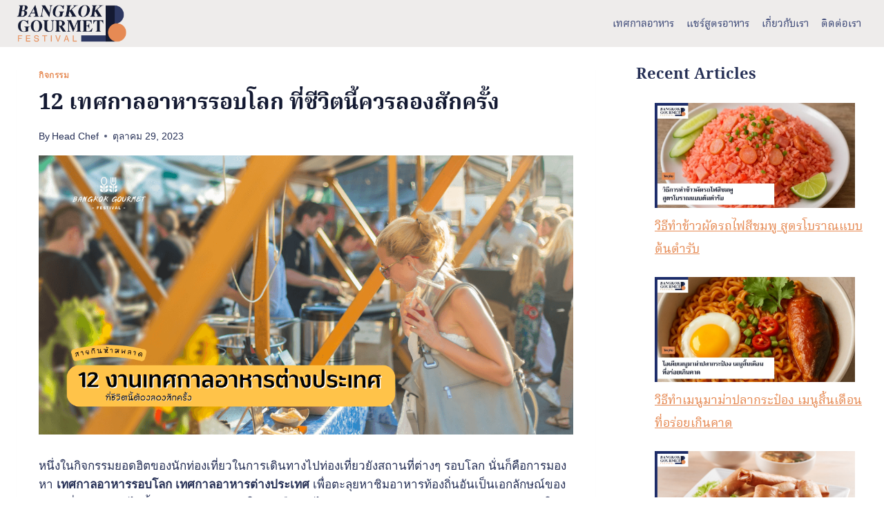

--- FILE ---
content_type: text/html; charset=UTF-8
request_url: https://bangkokgourmetfestival.com/food-festival-around-the-world/
body_size: 22021
content:
<!doctype html>
<html lang="th" prefix="og: https://ogp.me/ns#" class="no-js" itemtype="https://schema.org/Blog" itemscope>
<head>
	<meta charset="UTF-8">
	<meta name="viewport" content="width=device-width, initial-scale=1, minimum-scale=1">
	
<!-- Search Engine Optimization by Rank Math - https://rankmath.com/ -->
<title>12 เทศกาลอาหารรอบโลก ที่ชีวิตนี้ควรลองสักครั้ง - BGF</title>
<meta name="description" content="12 เทศกาลอาหารรอบโลก เทศกาลอาหารต่างประเทศ อาหารแปลกๆ ที่ชีวิตนี้ควรลองสักครั้ง สายเที่ยวที่เน้นกิน ชอบลองอาหารนานาชาติ ห้ามพลาดงานกิน"/>
<meta name="robots" content="follow, index, max-snippet:-1, max-video-preview:-1, max-image-preview:large"/>
<link rel="canonical" href="https://bangkokgourmetfestival.com/food-festival-around-the-world/" />
<meta property="og:locale" content="th_TH" />
<meta property="og:type" content="article" />
<meta property="og:title" content="12 เทศกาลอาหารรอบโลก ที่ชีวิตนี้ควรลองสักครั้ง - BGF" />
<meta property="og:description" content="12 เทศกาลอาหารรอบโลก เทศกาลอาหารต่างประเทศ อาหารแปลกๆ ที่ชีวิตนี้ควรลองสักครั้ง สายเที่ยวที่เน้นกิน ชอบลองอาหารนานาชาติ ห้ามพลาดงานกิน" />
<meta property="og:url" content="https://bangkokgourmetfestival.com/food-festival-around-the-world/" />
<meta property="og:site_name" content="Bangkok Gourmet Festival" />
<meta property="article:tag" content="กินไปเที่ยวไป" />
<meta property="article:tag" content="สายกินห้ามพลาด" />
<meta property="article:section" content="กิจกรรม" />
<meta property="og:updated_time" content="2023-10-29T15:07:20+00:00" />
<meta property="og:image" content="https://bangkokgourmetfestival.com/wp-content/uploads/2023/10/food-festival-around-the-world.png" />
<meta property="og:image:secure_url" content="https://bangkokgourmetfestival.com/wp-content/uploads/2023/10/food-festival-around-the-world.png" />
<meta property="og:image:width" content="1200" />
<meta property="og:image:height" content="628" />
<meta property="og:image:alt" content="เทศกาลอาหารรอบโลก งานเทศกาลอาหารต่างประเทศ" />
<meta property="og:image:type" content="image/png" />
<meta name="twitter:card" content="summary_large_image" />
<meta name="twitter:title" content="12 เทศกาลอาหารรอบโลก ที่ชีวิตนี้ควรลองสักครั้ง - BGF" />
<meta name="twitter:description" content="12 เทศกาลอาหารรอบโลก เทศกาลอาหารต่างประเทศ อาหารแปลกๆ ที่ชีวิตนี้ควรลองสักครั้ง สายเที่ยวที่เน้นกิน ชอบลองอาหารนานาชาติ ห้ามพลาดงานกิน" />
<meta name="twitter:image" content="https://bangkokgourmetfestival.com/wp-content/uploads/2023/10/food-festival-around-the-world.png" />
<meta name="twitter:label1" content="Written by" />
<meta name="twitter:data1" content="Head Chef" />
<meta name="twitter:label2" content="Time to read" />
<meta name="twitter:data2" content="Less than a minute" />
<!-- /Rank Math WordPress SEO plugin -->

<link rel="alternate" type="application/rss+xml" title="Bangkok Gourmet Festival &raquo; ฟีด" href="https://bangkokgourmetfestival.com/feed/" />
<link rel="alternate" type="application/rss+xml" title="Bangkok Gourmet Festival &raquo; ฟีดความเห็น" href="https://bangkokgourmetfestival.com/comments/feed/" />
			<script>document.documentElement.classList.remove( 'no-js' );</script>
			<link rel="alternate" type="application/rss+xml" title="Bangkok Gourmet Festival &raquo; 12 เทศกาลอาหารรอบโลก ที่ชีวิตนี้ควรลองสักครั้ง ฟีดความเห็น" href="https://bangkokgourmetfestival.com/food-festival-around-the-world/feed/" />
<link rel="alternate" title="oEmbed (JSON)" type="application/json+oembed" href="https://bangkokgourmetfestival.com/wp-json/oembed/1.0/embed?url=https%3A%2F%2Fbangkokgourmetfestival.com%2Ffood-festival-around-the-world%2F" />
<link rel="alternate" title="oEmbed (XML)" type="text/xml+oembed" href="https://bangkokgourmetfestival.com/wp-json/oembed/1.0/embed?url=https%3A%2F%2Fbangkokgourmetfestival.com%2Ffood-festival-around-the-world%2F&#038;format=xml" />
<style id='wp-img-auto-sizes-contain-inline-css'>
img:is([sizes=auto i],[sizes^="auto," i]){contain-intrinsic-size:3000px 1500px}
/*# sourceURL=wp-img-auto-sizes-contain-inline-css */
</style>
<style id='wp-emoji-styles-inline-css'>

	img.wp-smiley, img.emoji {
		display: inline !important;
		border: none !important;
		box-shadow: none !important;
		height: 1em !important;
		width: 1em !important;
		margin: 0 0.07em !important;
		vertical-align: -0.1em !important;
		background: none !important;
		padding: 0 !important;
	}
/*# sourceURL=wp-emoji-styles-inline-css */
</style>
<style id='wp-block-library-inline-css'>
:root{--wp-block-synced-color:#7a00df;--wp-block-synced-color--rgb:122,0,223;--wp-bound-block-color:var(--wp-block-synced-color);--wp-editor-canvas-background:#ddd;--wp-admin-theme-color:#007cba;--wp-admin-theme-color--rgb:0,124,186;--wp-admin-theme-color-darker-10:#006ba1;--wp-admin-theme-color-darker-10--rgb:0,107,160.5;--wp-admin-theme-color-darker-20:#005a87;--wp-admin-theme-color-darker-20--rgb:0,90,135;--wp-admin-border-width-focus:2px}@media (min-resolution:192dpi){:root{--wp-admin-border-width-focus:1.5px}}.wp-element-button{cursor:pointer}:root .has-very-light-gray-background-color{background-color:#eee}:root .has-very-dark-gray-background-color{background-color:#313131}:root .has-very-light-gray-color{color:#eee}:root .has-very-dark-gray-color{color:#313131}:root .has-vivid-green-cyan-to-vivid-cyan-blue-gradient-background{background:linear-gradient(135deg,#00d084,#0693e3)}:root .has-purple-crush-gradient-background{background:linear-gradient(135deg,#34e2e4,#4721fb 50%,#ab1dfe)}:root .has-hazy-dawn-gradient-background{background:linear-gradient(135deg,#faaca8,#dad0ec)}:root .has-subdued-olive-gradient-background{background:linear-gradient(135deg,#fafae1,#67a671)}:root .has-atomic-cream-gradient-background{background:linear-gradient(135deg,#fdd79a,#004a59)}:root .has-nightshade-gradient-background{background:linear-gradient(135deg,#330968,#31cdcf)}:root .has-midnight-gradient-background{background:linear-gradient(135deg,#020381,#2874fc)}:root{--wp--preset--font-size--normal:16px;--wp--preset--font-size--huge:42px}.has-regular-font-size{font-size:1em}.has-larger-font-size{font-size:2.625em}.has-normal-font-size{font-size:var(--wp--preset--font-size--normal)}.has-huge-font-size{font-size:var(--wp--preset--font-size--huge)}.has-text-align-center{text-align:center}.has-text-align-left{text-align:left}.has-text-align-right{text-align:right}.has-fit-text{white-space:nowrap!important}#end-resizable-editor-section{display:none}.aligncenter{clear:both}.items-justified-left{justify-content:flex-start}.items-justified-center{justify-content:center}.items-justified-right{justify-content:flex-end}.items-justified-space-between{justify-content:space-between}.screen-reader-text{border:0;clip-path:inset(50%);height:1px;margin:-1px;overflow:hidden;padding:0;position:absolute;width:1px;word-wrap:normal!important}.screen-reader-text:focus{background-color:#ddd;clip-path:none;color:#444;display:block;font-size:1em;height:auto;left:5px;line-height:normal;padding:15px 23px 14px;text-decoration:none;top:5px;width:auto;z-index:100000}html :where(.has-border-color){border-style:solid}html :where([style*=border-top-color]){border-top-style:solid}html :where([style*=border-right-color]){border-right-style:solid}html :where([style*=border-bottom-color]){border-bottom-style:solid}html :where([style*=border-left-color]){border-left-style:solid}html :where([style*=border-width]){border-style:solid}html :where([style*=border-top-width]){border-top-style:solid}html :where([style*=border-right-width]){border-right-style:solid}html :where([style*=border-bottom-width]){border-bottom-style:solid}html :where([style*=border-left-width]){border-left-style:solid}html :where(img[class*=wp-image-]){height:auto;max-width:100%}:where(figure){margin:0 0 1em}html :where(.is-position-sticky){--wp-admin--admin-bar--position-offset:var(--wp-admin--admin-bar--height,0px)}@media screen and (max-width:600px){html :where(.is-position-sticky){--wp-admin--admin-bar--position-offset:0px}}

/*# sourceURL=wp-block-library-inline-css */
</style><style id='wp-block-heading-inline-css'>
h1:where(.wp-block-heading).has-background,h2:where(.wp-block-heading).has-background,h3:where(.wp-block-heading).has-background,h4:where(.wp-block-heading).has-background,h5:where(.wp-block-heading).has-background,h6:where(.wp-block-heading).has-background{padding:1.25em 2.375em}h1.has-text-align-left[style*=writing-mode]:where([style*=vertical-lr]),h1.has-text-align-right[style*=writing-mode]:where([style*=vertical-rl]),h2.has-text-align-left[style*=writing-mode]:where([style*=vertical-lr]),h2.has-text-align-right[style*=writing-mode]:where([style*=vertical-rl]),h3.has-text-align-left[style*=writing-mode]:where([style*=vertical-lr]),h3.has-text-align-right[style*=writing-mode]:where([style*=vertical-rl]),h4.has-text-align-left[style*=writing-mode]:where([style*=vertical-lr]),h4.has-text-align-right[style*=writing-mode]:where([style*=vertical-rl]),h5.has-text-align-left[style*=writing-mode]:where([style*=vertical-lr]),h5.has-text-align-right[style*=writing-mode]:where([style*=vertical-rl]),h6.has-text-align-left[style*=writing-mode]:where([style*=vertical-lr]),h6.has-text-align-right[style*=writing-mode]:where([style*=vertical-rl]){rotate:180deg}
/*# sourceURL=https://bangkokgourmetfestival.com/wp-includes/blocks/heading/style.min.css */
</style>
<style id='wp-block-image-inline-css'>
.wp-block-image>a,.wp-block-image>figure>a{display:inline-block}.wp-block-image img{box-sizing:border-box;height:auto;max-width:100%;vertical-align:bottom}@media not (prefers-reduced-motion){.wp-block-image img.hide{visibility:hidden}.wp-block-image img.show{animation:show-content-image .4s}}.wp-block-image[style*=border-radius] img,.wp-block-image[style*=border-radius]>a{border-radius:inherit}.wp-block-image.has-custom-border img{box-sizing:border-box}.wp-block-image.aligncenter{text-align:center}.wp-block-image.alignfull>a,.wp-block-image.alignwide>a{width:100%}.wp-block-image.alignfull img,.wp-block-image.alignwide img{height:auto;width:100%}.wp-block-image .aligncenter,.wp-block-image .alignleft,.wp-block-image .alignright,.wp-block-image.aligncenter,.wp-block-image.alignleft,.wp-block-image.alignright{display:table}.wp-block-image .aligncenter>figcaption,.wp-block-image .alignleft>figcaption,.wp-block-image .alignright>figcaption,.wp-block-image.aligncenter>figcaption,.wp-block-image.alignleft>figcaption,.wp-block-image.alignright>figcaption{caption-side:bottom;display:table-caption}.wp-block-image .alignleft{float:left;margin:.5em 1em .5em 0}.wp-block-image .alignright{float:right;margin:.5em 0 .5em 1em}.wp-block-image .aligncenter{margin-left:auto;margin-right:auto}.wp-block-image :where(figcaption){margin-bottom:1em;margin-top:.5em}.wp-block-image.is-style-circle-mask img{border-radius:9999px}@supports ((-webkit-mask-image:none) or (mask-image:none)) or (-webkit-mask-image:none){.wp-block-image.is-style-circle-mask img{border-radius:0;-webkit-mask-image:url('data:image/svg+xml;utf8,<svg viewBox="0 0 100 100" xmlns="http://www.w3.org/2000/svg"><circle cx="50" cy="50" r="50"/></svg>');mask-image:url('data:image/svg+xml;utf8,<svg viewBox="0 0 100 100" xmlns="http://www.w3.org/2000/svg"><circle cx="50" cy="50" r="50"/></svg>');mask-mode:alpha;-webkit-mask-position:center;mask-position:center;-webkit-mask-repeat:no-repeat;mask-repeat:no-repeat;-webkit-mask-size:contain;mask-size:contain}}:root :where(.wp-block-image.is-style-rounded img,.wp-block-image .is-style-rounded img){border-radius:9999px}.wp-block-image figure{margin:0}.wp-lightbox-container{display:flex;flex-direction:column;position:relative}.wp-lightbox-container img{cursor:zoom-in}.wp-lightbox-container img:hover+button{opacity:1}.wp-lightbox-container button{align-items:center;backdrop-filter:blur(16px) saturate(180%);background-color:#5a5a5a40;border:none;border-radius:4px;cursor:zoom-in;display:flex;height:20px;justify-content:center;opacity:0;padding:0;position:absolute;right:16px;text-align:center;top:16px;width:20px;z-index:100}@media not (prefers-reduced-motion){.wp-lightbox-container button{transition:opacity .2s ease}}.wp-lightbox-container button:focus-visible{outline:3px auto #5a5a5a40;outline:3px auto -webkit-focus-ring-color;outline-offset:3px}.wp-lightbox-container button:hover{cursor:pointer;opacity:1}.wp-lightbox-container button:focus{opacity:1}.wp-lightbox-container button:focus,.wp-lightbox-container button:hover,.wp-lightbox-container button:not(:hover):not(:active):not(.has-background){background-color:#5a5a5a40;border:none}.wp-lightbox-overlay{box-sizing:border-box;cursor:zoom-out;height:100vh;left:0;overflow:hidden;position:fixed;top:0;visibility:hidden;width:100%;z-index:100000}.wp-lightbox-overlay .close-button{align-items:center;cursor:pointer;display:flex;justify-content:center;min-height:40px;min-width:40px;padding:0;position:absolute;right:calc(env(safe-area-inset-right) + 16px);top:calc(env(safe-area-inset-top) + 16px);z-index:5000000}.wp-lightbox-overlay .close-button:focus,.wp-lightbox-overlay .close-button:hover,.wp-lightbox-overlay .close-button:not(:hover):not(:active):not(.has-background){background:none;border:none}.wp-lightbox-overlay .lightbox-image-container{height:var(--wp--lightbox-container-height);left:50%;overflow:hidden;position:absolute;top:50%;transform:translate(-50%,-50%);transform-origin:top left;width:var(--wp--lightbox-container-width);z-index:9999999999}.wp-lightbox-overlay .wp-block-image{align-items:center;box-sizing:border-box;display:flex;height:100%;justify-content:center;margin:0;position:relative;transform-origin:0 0;width:100%;z-index:3000000}.wp-lightbox-overlay .wp-block-image img{height:var(--wp--lightbox-image-height);min-height:var(--wp--lightbox-image-height);min-width:var(--wp--lightbox-image-width);width:var(--wp--lightbox-image-width)}.wp-lightbox-overlay .wp-block-image figcaption{display:none}.wp-lightbox-overlay button{background:none;border:none}.wp-lightbox-overlay .scrim{background-color:#fff;height:100%;opacity:.9;position:absolute;width:100%;z-index:2000000}.wp-lightbox-overlay.active{visibility:visible}@media not (prefers-reduced-motion){.wp-lightbox-overlay.active{animation:turn-on-visibility .25s both}.wp-lightbox-overlay.active img{animation:turn-on-visibility .35s both}.wp-lightbox-overlay.show-closing-animation:not(.active){animation:turn-off-visibility .35s both}.wp-lightbox-overlay.show-closing-animation:not(.active) img{animation:turn-off-visibility .25s both}.wp-lightbox-overlay.zoom.active{animation:none;opacity:1;visibility:visible}.wp-lightbox-overlay.zoom.active .lightbox-image-container{animation:lightbox-zoom-in .4s}.wp-lightbox-overlay.zoom.active .lightbox-image-container img{animation:none}.wp-lightbox-overlay.zoom.active .scrim{animation:turn-on-visibility .4s forwards}.wp-lightbox-overlay.zoom.show-closing-animation:not(.active){animation:none}.wp-lightbox-overlay.zoom.show-closing-animation:not(.active) .lightbox-image-container{animation:lightbox-zoom-out .4s}.wp-lightbox-overlay.zoom.show-closing-animation:not(.active) .lightbox-image-container img{animation:none}.wp-lightbox-overlay.zoom.show-closing-animation:not(.active) .scrim{animation:turn-off-visibility .4s forwards}}@keyframes show-content-image{0%{visibility:hidden}99%{visibility:hidden}to{visibility:visible}}@keyframes turn-on-visibility{0%{opacity:0}to{opacity:1}}@keyframes turn-off-visibility{0%{opacity:1;visibility:visible}99%{opacity:0;visibility:visible}to{opacity:0;visibility:hidden}}@keyframes lightbox-zoom-in{0%{transform:translate(calc((-100vw + var(--wp--lightbox-scrollbar-width))/2 + var(--wp--lightbox-initial-left-position)),calc(-50vh + var(--wp--lightbox-initial-top-position))) scale(var(--wp--lightbox-scale))}to{transform:translate(-50%,-50%) scale(1)}}@keyframes lightbox-zoom-out{0%{transform:translate(-50%,-50%) scale(1);visibility:visible}99%{visibility:visible}to{transform:translate(calc((-100vw + var(--wp--lightbox-scrollbar-width))/2 + var(--wp--lightbox-initial-left-position)),calc(-50vh + var(--wp--lightbox-initial-top-position))) scale(var(--wp--lightbox-scale));visibility:hidden}}
/*# sourceURL=https://bangkokgourmetfestival.com/wp-includes/blocks/image/style.min.css */
</style>
<style id='wp-block-latest-posts-inline-css'>
.wp-block-latest-posts{box-sizing:border-box}.wp-block-latest-posts.alignleft{margin-right:2em}.wp-block-latest-posts.alignright{margin-left:2em}.wp-block-latest-posts.wp-block-latest-posts__list{list-style:none}.wp-block-latest-posts.wp-block-latest-posts__list li{clear:both;overflow-wrap:break-word}.wp-block-latest-posts.is-grid{display:flex;flex-wrap:wrap}.wp-block-latest-posts.is-grid li{margin:0 1.25em 1.25em 0;width:100%}@media (min-width:600px){.wp-block-latest-posts.columns-2 li{width:calc(50% - .625em)}.wp-block-latest-posts.columns-2 li:nth-child(2n){margin-right:0}.wp-block-latest-posts.columns-3 li{width:calc(33.33333% - .83333em)}.wp-block-latest-posts.columns-3 li:nth-child(3n){margin-right:0}.wp-block-latest-posts.columns-4 li{width:calc(25% - .9375em)}.wp-block-latest-posts.columns-4 li:nth-child(4n){margin-right:0}.wp-block-latest-posts.columns-5 li{width:calc(20% - 1em)}.wp-block-latest-posts.columns-5 li:nth-child(5n){margin-right:0}.wp-block-latest-posts.columns-6 li{width:calc(16.66667% - 1.04167em)}.wp-block-latest-posts.columns-6 li:nth-child(6n){margin-right:0}}:root :where(.wp-block-latest-posts.is-grid){padding:0}:root :where(.wp-block-latest-posts.wp-block-latest-posts__list){padding-left:0}.wp-block-latest-posts__post-author,.wp-block-latest-posts__post-date{display:block;font-size:.8125em}.wp-block-latest-posts__post-excerpt,.wp-block-latest-posts__post-full-content{margin-bottom:1em;margin-top:.5em}.wp-block-latest-posts__featured-image a{display:inline-block}.wp-block-latest-posts__featured-image img{height:auto;max-width:100%;width:auto}.wp-block-latest-posts__featured-image.alignleft{float:left;margin-right:1em}.wp-block-latest-posts__featured-image.alignright{float:right;margin-left:1em}.wp-block-latest-posts__featured-image.aligncenter{margin-bottom:1em;text-align:center}
/*# sourceURL=https://bangkokgourmetfestival.com/wp-includes/blocks/latest-posts/style.min.css */
</style>
<style id='wp-block-paragraph-inline-css'>
.is-small-text{font-size:.875em}.is-regular-text{font-size:1em}.is-large-text{font-size:2.25em}.is-larger-text{font-size:3em}.has-drop-cap:not(:focus):first-letter{float:left;font-size:8.4em;font-style:normal;font-weight:100;line-height:.68;margin:.05em .1em 0 0;text-transform:uppercase}body.rtl .has-drop-cap:not(:focus):first-letter{float:none;margin-left:.1em}p.has-drop-cap.has-background{overflow:hidden}:root :where(p.has-background){padding:1.25em 2.375em}:where(p.has-text-color:not(.has-link-color)) a{color:inherit}p.has-text-align-left[style*="writing-mode:vertical-lr"],p.has-text-align-right[style*="writing-mode:vertical-rl"]{rotate:180deg}
/*# sourceURL=https://bangkokgourmetfestival.com/wp-includes/blocks/paragraph/style.min.css */
</style>
<style id='global-styles-inline-css'>
:root{--wp--preset--aspect-ratio--square: 1;--wp--preset--aspect-ratio--4-3: 4/3;--wp--preset--aspect-ratio--3-4: 3/4;--wp--preset--aspect-ratio--3-2: 3/2;--wp--preset--aspect-ratio--2-3: 2/3;--wp--preset--aspect-ratio--16-9: 16/9;--wp--preset--aspect-ratio--9-16: 9/16;--wp--preset--color--black: #000000;--wp--preset--color--cyan-bluish-gray: #abb8c3;--wp--preset--color--white: #ffffff;--wp--preset--color--pale-pink: #f78da7;--wp--preset--color--vivid-red: #cf2e2e;--wp--preset--color--luminous-vivid-orange: #ff6900;--wp--preset--color--luminous-vivid-amber: #fcb900;--wp--preset--color--light-green-cyan: #7bdcb5;--wp--preset--color--vivid-green-cyan: #00d084;--wp--preset--color--pale-cyan-blue: #8ed1fc;--wp--preset--color--vivid-cyan-blue: #0693e3;--wp--preset--color--vivid-purple: #9b51e0;--wp--preset--color--theme-palette-1: #e68a54;--wp--preset--color--theme-palette-2: #dfc4b4;--wp--preset--color--theme-palette-3: #141a32;--wp--preset--color--theme-palette-4: #252f55;--wp--preset--color--theme-palette-5: #3c4877;--wp--preset--color--theme-palette-6: #938781;--wp--preset--color--theme-palette-7: #f1eae6;--wp--preset--color--theme-palette-8: #f4f2f0;--wp--preset--color--theme-palette-9: #ffffff;--wp--preset--gradient--vivid-cyan-blue-to-vivid-purple: linear-gradient(135deg,rgb(6,147,227) 0%,rgb(155,81,224) 100%);--wp--preset--gradient--light-green-cyan-to-vivid-green-cyan: linear-gradient(135deg,rgb(122,220,180) 0%,rgb(0,208,130) 100%);--wp--preset--gradient--luminous-vivid-amber-to-luminous-vivid-orange: linear-gradient(135deg,rgb(252,185,0) 0%,rgb(255,105,0) 100%);--wp--preset--gradient--luminous-vivid-orange-to-vivid-red: linear-gradient(135deg,rgb(255,105,0) 0%,rgb(207,46,46) 100%);--wp--preset--gradient--very-light-gray-to-cyan-bluish-gray: linear-gradient(135deg,rgb(238,238,238) 0%,rgb(169,184,195) 100%);--wp--preset--gradient--cool-to-warm-spectrum: linear-gradient(135deg,rgb(74,234,220) 0%,rgb(151,120,209) 20%,rgb(207,42,186) 40%,rgb(238,44,130) 60%,rgb(251,105,98) 80%,rgb(254,248,76) 100%);--wp--preset--gradient--blush-light-purple: linear-gradient(135deg,rgb(255,206,236) 0%,rgb(152,150,240) 100%);--wp--preset--gradient--blush-bordeaux: linear-gradient(135deg,rgb(254,205,165) 0%,rgb(254,45,45) 50%,rgb(107,0,62) 100%);--wp--preset--gradient--luminous-dusk: linear-gradient(135deg,rgb(255,203,112) 0%,rgb(199,81,192) 50%,rgb(65,88,208) 100%);--wp--preset--gradient--pale-ocean: linear-gradient(135deg,rgb(255,245,203) 0%,rgb(182,227,212) 50%,rgb(51,167,181) 100%);--wp--preset--gradient--electric-grass: linear-gradient(135deg,rgb(202,248,128) 0%,rgb(113,206,126) 100%);--wp--preset--gradient--midnight: linear-gradient(135deg,rgb(2,3,129) 0%,rgb(40,116,252) 100%);--wp--preset--font-size--small: 14px;--wp--preset--font-size--medium: 24px;--wp--preset--font-size--large: 32px;--wp--preset--font-size--x-large: 42px;--wp--preset--font-size--larger: 40px;--wp--preset--spacing--20: 0.44rem;--wp--preset--spacing--30: 0.67rem;--wp--preset--spacing--40: 1rem;--wp--preset--spacing--50: 1.5rem;--wp--preset--spacing--60: 2.25rem;--wp--preset--spacing--70: 3.38rem;--wp--preset--spacing--80: 5.06rem;--wp--preset--shadow--natural: 6px 6px 9px rgba(0, 0, 0, 0.2);--wp--preset--shadow--deep: 12px 12px 50px rgba(0, 0, 0, 0.4);--wp--preset--shadow--sharp: 6px 6px 0px rgba(0, 0, 0, 0.2);--wp--preset--shadow--outlined: 6px 6px 0px -3px rgb(255, 255, 255), 6px 6px rgb(0, 0, 0);--wp--preset--shadow--crisp: 6px 6px 0px rgb(0, 0, 0);}:where(.is-layout-flex){gap: 0.5em;}:where(.is-layout-grid){gap: 0.5em;}body .is-layout-flex{display: flex;}.is-layout-flex{flex-wrap: wrap;align-items: center;}.is-layout-flex > :is(*, div){margin: 0;}body .is-layout-grid{display: grid;}.is-layout-grid > :is(*, div){margin: 0;}:where(.wp-block-columns.is-layout-flex){gap: 2em;}:where(.wp-block-columns.is-layout-grid){gap: 2em;}:where(.wp-block-post-template.is-layout-flex){gap: 1.25em;}:where(.wp-block-post-template.is-layout-grid){gap: 1.25em;}.has-black-color{color: var(--wp--preset--color--black) !important;}.has-cyan-bluish-gray-color{color: var(--wp--preset--color--cyan-bluish-gray) !important;}.has-white-color{color: var(--wp--preset--color--white) !important;}.has-pale-pink-color{color: var(--wp--preset--color--pale-pink) !important;}.has-vivid-red-color{color: var(--wp--preset--color--vivid-red) !important;}.has-luminous-vivid-orange-color{color: var(--wp--preset--color--luminous-vivid-orange) !important;}.has-luminous-vivid-amber-color{color: var(--wp--preset--color--luminous-vivid-amber) !important;}.has-light-green-cyan-color{color: var(--wp--preset--color--light-green-cyan) !important;}.has-vivid-green-cyan-color{color: var(--wp--preset--color--vivid-green-cyan) !important;}.has-pale-cyan-blue-color{color: var(--wp--preset--color--pale-cyan-blue) !important;}.has-vivid-cyan-blue-color{color: var(--wp--preset--color--vivid-cyan-blue) !important;}.has-vivid-purple-color{color: var(--wp--preset--color--vivid-purple) !important;}.has-black-background-color{background-color: var(--wp--preset--color--black) !important;}.has-cyan-bluish-gray-background-color{background-color: var(--wp--preset--color--cyan-bluish-gray) !important;}.has-white-background-color{background-color: var(--wp--preset--color--white) !important;}.has-pale-pink-background-color{background-color: var(--wp--preset--color--pale-pink) !important;}.has-vivid-red-background-color{background-color: var(--wp--preset--color--vivid-red) !important;}.has-luminous-vivid-orange-background-color{background-color: var(--wp--preset--color--luminous-vivid-orange) !important;}.has-luminous-vivid-amber-background-color{background-color: var(--wp--preset--color--luminous-vivid-amber) !important;}.has-light-green-cyan-background-color{background-color: var(--wp--preset--color--light-green-cyan) !important;}.has-vivid-green-cyan-background-color{background-color: var(--wp--preset--color--vivid-green-cyan) !important;}.has-pale-cyan-blue-background-color{background-color: var(--wp--preset--color--pale-cyan-blue) !important;}.has-vivid-cyan-blue-background-color{background-color: var(--wp--preset--color--vivid-cyan-blue) !important;}.has-vivid-purple-background-color{background-color: var(--wp--preset--color--vivid-purple) !important;}.has-black-border-color{border-color: var(--wp--preset--color--black) !important;}.has-cyan-bluish-gray-border-color{border-color: var(--wp--preset--color--cyan-bluish-gray) !important;}.has-white-border-color{border-color: var(--wp--preset--color--white) !important;}.has-pale-pink-border-color{border-color: var(--wp--preset--color--pale-pink) !important;}.has-vivid-red-border-color{border-color: var(--wp--preset--color--vivid-red) !important;}.has-luminous-vivid-orange-border-color{border-color: var(--wp--preset--color--luminous-vivid-orange) !important;}.has-luminous-vivid-amber-border-color{border-color: var(--wp--preset--color--luminous-vivid-amber) !important;}.has-light-green-cyan-border-color{border-color: var(--wp--preset--color--light-green-cyan) !important;}.has-vivid-green-cyan-border-color{border-color: var(--wp--preset--color--vivid-green-cyan) !important;}.has-pale-cyan-blue-border-color{border-color: var(--wp--preset--color--pale-cyan-blue) !important;}.has-vivid-cyan-blue-border-color{border-color: var(--wp--preset--color--vivid-cyan-blue) !important;}.has-vivid-purple-border-color{border-color: var(--wp--preset--color--vivid-purple) !important;}.has-vivid-cyan-blue-to-vivid-purple-gradient-background{background: var(--wp--preset--gradient--vivid-cyan-blue-to-vivid-purple) !important;}.has-light-green-cyan-to-vivid-green-cyan-gradient-background{background: var(--wp--preset--gradient--light-green-cyan-to-vivid-green-cyan) !important;}.has-luminous-vivid-amber-to-luminous-vivid-orange-gradient-background{background: var(--wp--preset--gradient--luminous-vivid-amber-to-luminous-vivid-orange) !important;}.has-luminous-vivid-orange-to-vivid-red-gradient-background{background: var(--wp--preset--gradient--luminous-vivid-orange-to-vivid-red) !important;}.has-very-light-gray-to-cyan-bluish-gray-gradient-background{background: var(--wp--preset--gradient--very-light-gray-to-cyan-bluish-gray) !important;}.has-cool-to-warm-spectrum-gradient-background{background: var(--wp--preset--gradient--cool-to-warm-spectrum) !important;}.has-blush-light-purple-gradient-background{background: var(--wp--preset--gradient--blush-light-purple) !important;}.has-blush-bordeaux-gradient-background{background: var(--wp--preset--gradient--blush-bordeaux) !important;}.has-luminous-dusk-gradient-background{background: var(--wp--preset--gradient--luminous-dusk) !important;}.has-pale-ocean-gradient-background{background: var(--wp--preset--gradient--pale-ocean) !important;}.has-electric-grass-gradient-background{background: var(--wp--preset--gradient--electric-grass) !important;}.has-midnight-gradient-background{background: var(--wp--preset--gradient--midnight) !important;}.has-small-font-size{font-size: var(--wp--preset--font-size--small) !important;}.has-medium-font-size{font-size: var(--wp--preset--font-size--medium) !important;}.has-large-font-size{font-size: var(--wp--preset--font-size--large) !important;}.has-x-large-font-size{font-size: var(--wp--preset--font-size--x-large) !important;}
/*# sourceURL=global-styles-inline-css */
</style>

<style id='classic-theme-styles-inline-css'>
/*! This file is auto-generated */
.wp-block-button__link{color:#fff;background-color:#32373c;border-radius:9999px;box-shadow:none;text-decoration:none;padding:calc(.667em + 2px) calc(1.333em + 2px);font-size:1.125em}.wp-block-file__button{background:#32373c;color:#fff;text-decoration:none}
/*# sourceURL=/wp-includes/css/classic-themes.min.css */
</style>
<link rel='stylesheet' id='kadence-global-css' href='https://bangkokgourmetfestival.com/wp-content/themes/kadence/assets/css/global.min.css?ver=1.1.31' media='all' />
<style id='kadence-global-inline-css'>
/* Kadence Base CSS */
:root{--global-palette1:#e68a54;--global-palette2:#dfc4b4;--global-palette3:#141a32;--global-palette4:#252f55;--global-palette5:#3c4877;--global-palette6:#938781;--global-palette7:#f1eae6;--global-palette8:#f4f2f0;--global-palette9:#ffffff;--global-palette9rgb:255, 255, 255;--global-palette-highlight:var(--global-palette1);--global-palette-highlight-alt:var(--global-palette2);--global-palette-highlight-alt2:var(--global-palette9);--global-palette-btn-bg:var(--global-palette5);--global-palette-btn-bg-hover:var(--global-palette4);--global-palette-btn:var(--global-palette9);--global-palette-btn-hover:var(--global-palette9);--global-body-font-family:-apple-system,BlinkMacSystemFont,"Segoe UI",Roboto,Oxygen-Sans,Ubuntu,Cantarell,"Helvetica Neue",sans-serif, "Apple Color Emoji", "Segoe UI Emoji", "Segoe UI Symbol";--global-heading-font-family:inherit;--global-primary-nav-font-family:inherit;--global-fallback-font:sans-serif;--global-display-fallback-font:sans-serif;--global-content-width:1290px;--global-content-narrow-width:842px;--global-content-edge-padding:1.5rem;--global-calc-content-width:calc(1290px - var(--global-content-edge-padding) - var(--global-content-edge-padding) );}.wp-site-blocks{--global-vw:calc( 100vw - ( 0.5 * var(--scrollbar-offset)));}:root .has-theme-palette-1-background-color{background-color:var(--global-palette1);}:root .has-theme-palette-1-color{color:var(--global-palette1);}:root .has-theme-palette-2-background-color{background-color:var(--global-palette2);}:root .has-theme-palette-2-color{color:var(--global-palette2);}:root .has-theme-palette-3-background-color{background-color:var(--global-palette3);}:root .has-theme-palette-3-color{color:var(--global-palette3);}:root .has-theme-palette-4-background-color{background-color:var(--global-palette4);}:root .has-theme-palette-4-color{color:var(--global-palette4);}:root .has-theme-palette-5-background-color{background-color:var(--global-palette5);}:root .has-theme-palette-5-color{color:var(--global-palette5);}:root .has-theme-palette-6-background-color{background-color:var(--global-palette6);}:root .has-theme-palette-6-color{color:var(--global-palette6);}:root .has-theme-palette-7-background-color{background-color:var(--global-palette7);}:root .has-theme-palette-7-color{color:var(--global-palette7);}:root .has-theme-palette-8-background-color{background-color:var(--global-palette8);}:root .has-theme-palette-8-color{color:var(--global-palette8);}:root .has-theme-palette-9-background-color{background-color:var(--global-palette9);}:root .has-theme-palette-9-color{color:var(--global-palette9);}:root .has-theme-palette1-background-color{background-color:var(--global-palette1);}:root .has-theme-palette1-color{color:var(--global-palette1);}:root .has-theme-palette2-background-color{background-color:var(--global-palette2);}:root .has-theme-palette2-color{color:var(--global-palette2);}:root .has-theme-palette3-background-color{background-color:var(--global-palette3);}:root .has-theme-palette3-color{color:var(--global-palette3);}:root .has-theme-palette4-background-color{background-color:var(--global-palette4);}:root .has-theme-palette4-color{color:var(--global-palette4);}:root .has-theme-palette5-background-color{background-color:var(--global-palette5);}:root .has-theme-palette5-color{color:var(--global-palette5);}:root .has-theme-palette6-background-color{background-color:var(--global-palette6);}:root .has-theme-palette6-color{color:var(--global-palette6);}:root .has-theme-palette7-background-color{background-color:var(--global-palette7);}:root .has-theme-palette7-color{color:var(--global-palette7);}:root .has-theme-palette8-background-color{background-color:var(--global-palette8);}:root .has-theme-palette8-color{color:var(--global-palette8);}:root .has-theme-palette9-background-color{background-color:var(--global-palette9);}:root .has-theme-palette9-color{color:var(--global-palette9);}body{background:rgba(244,242,240,0.28);}body, input, select, optgroup, textarea{font-weight:400;font-size:17px;line-height:1.6;font-family:var(--global-body-font-family);color:var(--global-palette4);}.content-bg, body.content-style-unboxed .site{background:var(--global-palette9);}h1,h2,h3,h4,h5,h6{font-family:var(--global-heading-font-family);}h1{font-weight:700;font-size:32px;line-height:1.5;color:var(--global-palette3);}h2{font-weight:700;font-size:28px;line-height:1.5;color:var(--global-palette3);}h3{font-weight:700;font-size:24px;line-height:1.5;color:var(--global-palette3);}h4{font-weight:700;font-size:22px;line-height:1.5;color:var(--global-palette4);}h5{font-weight:700;font-size:20px;line-height:1.5;color:var(--global-palette4);}h6{font-weight:700;font-size:18px;line-height:1.5;color:var(--global-palette5);}.entry-hero .kadence-breadcrumbs{max-width:1290px;}.site-container, .site-header-row-layout-contained, .site-footer-row-layout-contained, .entry-hero-layout-contained, .comments-area, .alignfull > .wp-block-cover__inner-container, .alignwide > .wp-block-cover__inner-container{max-width:var(--global-content-width);}.content-width-narrow .content-container.site-container, .content-width-narrow .hero-container.site-container{max-width:var(--global-content-narrow-width);}@media all and (min-width: 1520px){.wp-site-blocks .content-container  .alignwide{margin-left:-115px;margin-right:-115px;width:unset;max-width:unset;}}@media all and (min-width: 1102px){.content-width-narrow .wp-site-blocks .content-container .alignwide{margin-left:-130px;margin-right:-130px;width:unset;max-width:unset;}}.content-style-boxed .wp-site-blocks .entry-content .alignwide{margin-left:-2rem;margin-right:-2rem;}@media all and (max-width: 1024px){.content-style-boxed .wp-site-blocks .entry-content .alignwide{margin-left:-2rem;margin-right:-2rem;}}@media all and (max-width: 767px){.content-style-boxed .wp-site-blocks .entry-content .alignwide{margin-left:-1.5rem;margin-right:-1.5rem;}}.content-area{margin-top:5rem;margin-bottom:5rem;}@media all and (max-width: 1024px){.content-area{margin-top:3rem;margin-bottom:3rem;}}@media all and (max-width: 767px){.content-area{margin-top:2rem;margin-bottom:2rem;}}@media all and (max-width: 767px){:root{--global-content-edge-padding:1rem;}}.entry-content-wrap{padding:2rem;}@media all and (max-width: 1024px){.entry-content-wrap{padding:2rem;}}@media all and (max-width: 767px){.entry-content-wrap{padding:1.5rem;}}.entry.single-entry{box-shadow:0px 15px 15px -10px rgba(0,0,0,0.05);}.entry.loop-entry{box-shadow:0px 15px 15px -10px rgba(0,0,0,0.05);}.loop-entry .entry-content-wrap{padding:2rem;}@media all and (max-width: 1024px){.loop-entry .entry-content-wrap{padding:2rem;}}@media all and (max-width: 767px){.loop-entry .entry-content-wrap{padding:1.5rem;}}.primary-sidebar.widget-area .widget{margin-bottom:1.5em;color:var(--global-palette4);}.primary-sidebar.widget-area .widget-title{font-weight:700;font-size:20px;line-height:1.5;color:var(--global-palette3);}button, .button, .wp-block-button__link, input[type="button"], input[type="reset"], input[type="submit"], .fl-button, .elementor-button-wrapper .elementor-button{box-shadow:0px 0px 0px -7px rgba(0,0,0,0);}button:hover, button:focus, button:active, .button:hover, .button:focus, .button:active, .wp-block-button__link:hover, .wp-block-button__link:focus, .wp-block-button__link:active, input[type="button"]:hover, input[type="button"]:focus, input[type="button"]:active, input[type="reset"]:hover, input[type="reset"]:focus, input[type="reset"]:active, input[type="submit"]:hover, input[type="submit"]:focus, input[type="submit"]:active, .elementor-button-wrapper .elementor-button:hover, .elementor-button-wrapper .elementor-button:focus, .elementor-button-wrapper .elementor-button:active{box-shadow:0px 15px 25px -7px rgba(0,0,0,0.1);}@media all and (min-width: 1025px){.transparent-header .entry-hero .entry-hero-container-inner{padding-top:68px;}}@media all and (max-width: 1024px){.mobile-transparent-header .entry-hero .entry-hero-container-inner{padding-top:68px;}}@media all and (max-width: 767px){.mobile-transparent-header .entry-hero .entry-hero-container-inner{padding-top:68px;}}.site-middle-footer-wrap .site-footer-row-container-inner{background:var(--global-palette7);}.site-middle-footer-inner-wrap{padding-top:30px;padding-bottom:30px;grid-column-gap:30px;grid-row-gap:30px;}.site-middle-footer-inner-wrap .widget{margin-bottom:30px;}.site-middle-footer-inner-wrap .site-footer-section:not(:last-child):after{right:calc(-30px / 2);}.site-top-footer-inner-wrap{padding-top:30px;padding-bottom:30px;grid-column-gap:30px;grid-row-gap:30px;}.site-top-footer-inner-wrap .widget{margin-bottom:30px;}.site-top-footer-inner-wrap .site-footer-section:not(:last-child):after{right:calc(-30px / 2);}.site-bottom-footer-wrap .site-footer-row-container-inner{background:var(--global-palette3);font-style:normal;color:var(--global-palette9);}.site-bottom-footer-inner-wrap{min-height:10px;padding-top:30px;padding-bottom:29px;grid-column-gap:30px;}.site-bottom-footer-inner-wrap .widget{margin-bottom:30px;}.site-bottom-footer-inner-wrap .widget-area .widget-title{font-style:normal;color:var(--global-palette9);}.site-bottom-footer-inner-wrap .site-footer-section:not(:last-child):after{right:calc(-30px / 2);}.footer-social-wrap .footer-social-inner-wrap{font-size:1em;gap:0.3em;}.site-footer .site-footer-wrap .site-footer-section .footer-social-wrap .footer-social-inner-wrap .social-button{border:2px none transparent;border-radius:3px;}#colophon .footer-html{margin:0px 0px 0px 0px;}#kt-scroll-up-reader, #kt-scroll-up{border-radius:120px 120px 120px 120px;color:var(--global-palette6);border-color:var(--global-palette6);bottom:30px;font-size:1.2em;padding:0.4em 0.4em 0.4em 0.4em;}#kt-scroll-up-reader.scroll-up-side-right, #kt-scroll-up.scroll-up-side-right{right:30px;}#kt-scroll-up-reader.scroll-up-side-left, #kt-scroll-up.scroll-up-side-left{left:30px;}#kt-scroll-up-reader:hover, #kt-scroll-up:hover{color:var(--global-palette6);border-color:var(--global-palette6);}#colophon .footer-navigation .footer-menu-container > ul > li > a{padding-left:calc(1.2em / 2);padding-right:calc(1.2em / 2);color:var(--global-palette5);}#colophon .footer-navigation .footer-menu-container > ul li a:hover{color:var(--global-palette-highlight);}#colophon .footer-navigation .footer-menu-container > ul li.current-menu-item > a{color:var(--global-palette3);}.entry-hero.page-hero-section .entry-header{min-height:200px;}body.single{background:var(--global-palette9);}.entry-hero.post-hero-section .entry-header{min-height:200px;}.loop-entry.type-post h2.entry-title{font-style:normal;font-size:22px;color:var(--global-palette4);}
/* Kadence Header CSS */
@media all and (max-width: 1024px){.mobile-transparent-header #masthead{position:absolute;left:0px;right:0px;z-index:100;}.kadence-scrollbar-fixer.mobile-transparent-header #masthead{right:var(--scrollbar-offset,0);}.mobile-transparent-header #masthead, .mobile-transparent-header .site-top-header-wrap .site-header-row-container-inner, .mobile-transparent-header .site-main-header-wrap .site-header-row-container-inner, .mobile-transparent-header .site-bottom-header-wrap .site-header-row-container-inner{background:transparent;}.site-header-row-tablet-layout-fullwidth, .site-header-row-tablet-layout-standard{padding:0px;}}@media all and (min-width: 1025px){.transparent-header #masthead{position:absolute;left:0px;right:0px;z-index:100;}.transparent-header.kadence-scrollbar-fixer #masthead{right:var(--scrollbar-offset,0);}.transparent-header #masthead, .transparent-header .site-top-header-wrap .site-header-row-container-inner, .transparent-header .site-main-header-wrap .site-header-row-container-inner, .transparent-header .site-bottom-header-wrap .site-header-row-container-inner{background:transparent;}}.site-branding a.brand img{max-width:159px;}.site-branding a.brand img.svg-logo-image{width:159px;}.site-branding{padding:0px 0px 0px 0px;}#masthead, #masthead .kadence-sticky-header.item-is-fixed:not(.item-at-start):not(.site-header-row-container), #masthead .kadence-sticky-header.item-is-fixed:not(.item-at-start) > .site-header-row-container-inner{background:#ffffff;}.site-main-header-wrap .site-header-row-container-inner{background:#eeeceb;}.site-main-header-inner-wrap{min-height:68px;}.site-top-header-inner-wrap{min-height:0px;}.site-bottom-header-wrap .site-header-row-container-inner{border-bottom:1px solid var(--global-palette7);}.site-bottom-header-inner-wrap{min-height:0px;}.header-navigation[class*="header-navigation-style-underline"] .header-menu-container.primary-menu-container>ul>li>a:after{width:calc( 100% - 1.2em);}.main-navigation .primary-menu-container > ul > li.menu-item > a{padding-left:calc(1.2em / 2);padding-right:calc(1.2em / 2);padding-top:0.6em;padding-bottom:0.6em;color:var(--global-palette5);}.main-navigation .primary-menu-container > ul > li.menu-item > .dropdown-nav-special-toggle{right:calc(1.2em / 2);}.main-navigation .primary-menu-container > ul li.menu-item > a{font-style:normal;font-size:15px;line-height:1.4;}.main-navigation .primary-menu-container > ul > li.menu-item > a:hover{color:var(--global-palette4);}.main-navigation .primary-menu-container > ul > li.menu-item.current-menu-item > a{color:var(--global-palette3);}.header-navigation[class*="header-navigation-style-underline"] .header-menu-container.secondary-menu-container>ul>li>a:after{width:calc( 100% - 1.2em);}.secondary-navigation .secondary-menu-container > ul > li.menu-item > a{padding-left:calc(1.2em / 2);padding-right:calc(1.2em / 2);padding-top:0.6em;padding-bottom:0.6em;color:var(--global-palette5);}.secondary-navigation .primary-menu-container > ul > li.menu-item > .dropdown-nav-special-toggle{right:calc(1.2em / 2);}.secondary-navigation .secondary-menu-container > ul > li.menu-item > a:hover{color:var(--global-palette-highlight);}.secondary-navigation .secondary-menu-container > ul > li.menu-item.current-menu-item > a{color:var(--global-palette3);}.header-navigation .header-menu-container ul ul.sub-menu, .header-navigation .header-menu-container ul ul.submenu{background:var(--global-palette3);box-shadow:0px 2px 13px 0px rgba(0,0,0,0.1);}.header-navigation .header-menu-container ul ul li.menu-item, .header-menu-container ul.menu > li.kadence-menu-mega-enabled > ul > li.menu-item > a{border-bottom:1px solid rgba(255,255,255,0.1);}.header-navigation .header-menu-container ul ul li.menu-item > a{width:200px;padding-top:1em;padding-bottom:1em;color:var(--global-palette8);font-size:12px;}.header-navigation .header-menu-container ul ul li.menu-item > a:hover{color:var(--global-palette9);background:var(--global-palette4);}.header-navigation .header-menu-container ul ul li.menu-item.current-menu-item > a{color:var(--global-palette9);background:var(--global-palette4);}.mobile-toggle-open-container .menu-toggle-open{color:var(--global-palette5);padding:0.4em 0.6em 0.4em 0.6em;font-size:14px;}.mobile-toggle-open-container .menu-toggle-open.menu-toggle-style-bordered{border:1px solid currentColor;}.mobile-toggle-open-container .menu-toggle-open .menu-toggle-icon{font-size:20px;}.mobile-toggle-open-container .menu-toggle-open:hover, .mobile-toggle-open-container .menu-toggle-open:focus{color:var(--global-palette-highlight);}.mobile-navigation ul li{font-size:14px;}.mobile-navigation ul li a{padding-top:1em;padding-bottom:1em;}.mobile-navigation ul li > a, .mobile-navigation ul li.menu-item-has-children > .drawer-nav-drop-wrap{color:var(--global-palette8);}.mobile-navigation ul li.current-menu-item > a, .mobile-navigation ul li.current-menu-item.menu-item-has-children > .drawer-nav-drop-wrap{color:var(--global-palette-highlight);}.mobile-navigation ul li.menu-item-has-children .drawer-nav-drop-wrap, .mobile-navigation ul li:not(.menu-item-has-children) a{border-bottom:1px solid rgba(255,255,255,0.1);}.mobile-navigation:not(.drawer-navigation-parent-toggle-true) ul li.menu-item-has-children .drawer-nav-drop-wrap button{border-left:1px solid rgba(255,255,255,0.1);}#mobile-drawer .drawer-inner, #mobile-drawer.popup-drawer-layout-fullwidth.popup-drawer-animation-slice .pop-portion-bg, #mobile-drawer.popup-drawer-layout-fullwidth.popup-drawer-animation-slice.pop-animated.show-drawer .drawer-inner{background:var(--global-palette4);}#mobile-drawer .drawer-header .drawer-toggle{padding:0.6em 0.15em 0.6em 0.15em;font-size:24px;}#mobile-drawer .drawer-header .drawer-toggle, #mobile-drawer .drawer-header .drawer-toggle:focus{color:var(--global-palette8);}#mobile-drawer .drawer-header .drawer-toggle:hover, #mobile-drawer .drawer-header .drawer-toggle:focus:hover{color:var(--global-palette8);}#main-header .header-button{border:2px none transparent;box-shadow:0px 0px 0px -7px rgba(0,0,0,0);}#main-header .header-button:hover{box-shadow:0px 15px 25px -7px rgba(0,0,0,0.1);}.header-social-wrap .header-social-inner-wrap{font-size:1em;gap:0.3em;}.header-social-wrap .header-social-inner-wrap .social-button{border:2px none transparent;border-radius:3px;}.header-mobile-social-wrap .header-mobile-social-inner-wrap{font-size:1em;gap:0.3em;}.header-mobile-social-wrap .header-mobile-social-inner-wrap .social-button{border:2px none transparent;border-radius:3px;}.search-toggle-open-container .search-toggle-open{color:var(--global-palette5);}.search-toggle-open-container .search-toggle-open.search-toggle-style-bordered{border:1px solid currentColor;}.search-toggle-open-container .search-toggle-open .search-toggle-icon{font-size:1em;}.search-toggle-open-container .search-toggle-open:hover, .search-toggle-open-container .search-toggle-open:focus{color:var(--global-palette-highlight);}#search-drawer .drawer-inner{background:rgba(9, 12, 16, 0.97);}.mobile-header-button-wrap .mobile-header-button-inner-wrap .mobile-header-button{border:2px none transparent;box-shadow:0px 0px 0px -7px rgba(0,0,0,0);}.mobile-header-button-wrap .mobile-header-button-inner-wrap .mobile-header-button:hover{box-shadow:0px 15px 25px -7px rgba(0,0,0,0.1);}
/*# sourceURL=kadence-global-inline-css */
</style>
<link rel='stylesheet' id='kadence-header-css' href='https://bangkokgourmetfestival.com/wp-content/themes/kadence/assets/css/header.min.css?ver=1.1.31' media='all' />
<link rel='stylesheet' id='kadence-content-css' href='https://bangkokgourmetfestival.com/wp-content/themes/kadence/assets/css/content.min.css?ver=1.1.31' media='all' />
<link rel='stylesheet' id='kadence-sidebar-css' href='https://bangkokgourmetfestival.com/wp-content/themes/kadence/assets/css/sidebar.min.css?ver=1.1.31' media='all' />
<link rel='stylesheet' id='kadence-author-box-css' href='https://bangkokgourmetfestival.com/wp-content/themes/kadence/assets/css/author-box.min.css?ver=1.1.31' media='all' />
<link rel='stylesheet' id='kadence-related-posts-css' href='https://bangkokgourmetfestival.com/wp-content/themes/kadence/assets/css/related-posts.min.css?ver=1.1.31' media='all' />
<link rel='stylesheet' id='kadence-splide-css' href='https://bangkokgourmetfestival.com/wp-content/themes/kadence/assets/css/kadence-splide.min.css?ver=1.1.31' media='all' />
<link rel='stylesheet' id='kadence-footer-css' href='https://bangkokgourmetfestival.com/wp-content/themes/kadence/assets/css/footer.min.css?ver=1.1.31' media='all' />
<link rel='stylesheet' id='seed-fonts-all-css' href='https://bangkokgourmetfestival.com/wp-content/plugins/seed-fonts/fonts/noto-serif-thai/font.css?ver=6.9' media='all' />
<style id='seed-fonts-all-inline-css'>
h1, h2, h3, h4, h5, h6, nav, .nav, .menu, button, .button, .btn, .price, ._heading, .wp-block-pullquote blockquote, blockquote, label, legend, .wp-block-latest-posts__post-title{font-family: "noto-serif-thai",noto-serif,sans-serif; }body {--s-heading:"noto-serif-thai",noto-serif,sans-serif}body {--s-heading-weight:}
/*# sourceURL=seed-fonts-all-inline-css */
</style>
<link rel='stylesheet' id='kadence-polylang-css' href='https://bangkokgourmetfestival.com/wp-content/themes/kadence/assets/css/polylang.min.css?ver=1.1.31' media='all' />
<style id='kadence-blocks-global-variables-inline-css'>
:root {--global-kb-font-size-sm:clamp(0.8rem, 0.73rem + 0.217vw, 0.9rem);--global-kb-font-size-md:clamp(1.1rem, 0.995rem + 0.326vw, 1.25rem);--global-kb-font-size-lg:clamp(1.75rem, 1.576rem + 0.543vw, 2rem);--global-kb-font-size-xl:clamp(2.25rem, 1.728rem + 1.63vw, 3rem);--global-kb-font-size-xxl:clamp(2.5rem, 1.456rem + 3.26vw, 4rem);--global-kb-font-size-xxxl:clamp(2.75rem, 0.489rem + 7.065vw, 6rem);}
/*# sourceURL=kadence-blocks-global-variables-inline-css */
</style>
<link rel="https://api.w.org/" href="https://bangkokgourmetfestival.com/wp-json/" /><link rel="alternate" title="JSON" type="application/json" href="https://bangkokgourmetfestival.com/wp-json/wp/v2/posts/185" /><link rel="EditURI" type="application/rsd+xml" title="RSD" href="https://bangkokgourmetfestival.com/xmlrpc.php?rsd" />
<meta name="generator" content="WordPress 6.9" />
<link rel='shortlink' href='https://bangkokgourmetfestival.com/?p=185' />
<link rel="pingback" href="https://bangkokgourmetfestival.com/xmlrpc.php"><link rel="icon" href="https://bangkokgourmetfestival.com/wp-content/uploads/2024/01/cropped-bangkokgourmetfestival-icon-32x32.png" sizes="32x32" />
<link rel="icon" href="https://bangkokgourmetfestival.com/wp-content/uploads/2024/01/cropped-bangkokgourmetfestival-icon-192x192.png" sizes="192x192" />
<link rel="apple-touch-icon" href="https://bangkokgourmetfestival.com/wp-content/uploads/2024/01/cropped-bangkokgourmetfestival-icon-180x180.png" />
<meta name="msapplication-TileImage" content="https://bangkokgourmetfestival.com/wp-content/uploads/2024/01/cropped-bangkokgourmetfestival-icon-270x270.png" />
</head>

<body class="wp-singular post-template-default single single-post postid-185 single-format-standard wp-custom-logo wp-embed-responsive wp-theme-kadence footer-on-bottom animate-body-popup hide-focus-outline link-style-standard has-sidebar content-title-style-normal content-width-normal content-style-boxed content-vertical-padding-bottom non-transparent-header mobile-non-transparent-header">
<div id="wrapper" class="site wp-site-blocks">
			<a class="skip-link screen-reader-text scroll-ignore" href="#main">Skip to content</a>
		<header id="masthead" class="site-header" role="banner" itemtype="https://schema.org/WPHeader" itemscope>
	<div id="main-header" class="site-header-wrap">
		<div class="site-header-inner-wrap">
			<div class="site-header-upper-wrap">
				<div class="site-header-upper-inner-wrap">
					<div class="site-main-header-wrap site-header-row-container site-header-focus-item site-header-row-layout-standard" data-section="kadence_customizer_header_main">
	<div class="site-header-row-container-inner">
				<div class="site-container">
			<div class="site-main-header-inner-wrap site-header-row site-header-row-has-sides site-header-row-no-center">
									<div class="site-header-main-section-left site-header-section site-header-section-left">
						<div class="site-header-item site-header-focus-item" data-section="title_tagline">
	<div class="site-branding branding-layout-standard site-brand-logo-only"><a class="brand has-logo-image" href="https://bangkokgourmetfestival.com/" rel="home" aria-label="Bangkok Gourmet Festival"><img width="1040" height="348" src="https://bangkokgourmetfestival.com/wp-content/uploads/2024/01/bangkokgourmetfestival-logo-compress.png" class="custom-logo" alt="bangkok gourmet festival logo" decoding="async" fetchpriority="high" srcset="https://bangkokgourmetfestival.com/wp-content/uploads/2024/01/bangkokgourmetfestival-logo-compress.png 1040w, https://bangkokgourmetfestival.com/wp-content/uploads/2024/01/bangkokgourmetfestival-logo-compress-300x100.png 300w, https://bangkokgourmetfestival.com/wp-content/uploads/2024/01/bangkokgourmetfestival-logo-compress-1024x343.png 1024w, https://bangkokgourmetfestival.com/wp-content/uploads/2024/01/bangkokgourmetfestival-logo-compress-768x257.png 768w" sizes="(max-width: 1040px) 100vw, 1040px" /></a></div></div><!-- data-section="title_tagline" -->
					</div>
																	<div class="site-header-main-section-right site-header-section site-header-section-right">
						<div class="site-header-item site-header-focus-item site-header-item-main-navigation header-navigation-layout-stretch-false header-navigation-layout-fill-stretch-false" data-section="kadence_customizer_primary_navigation">
		<nav id="site-navigation" class="main-navigation header-navigation nav--toggle-sub header-navigation-style-standard header-navigation-dropdown-animation-none" role="navigation" aria-label="Primary Navigation">
				<div class="primary-menu-container header-menu-container">
			<ul id="primary-menu" class="menu"><li id="menu-item-309" class="menu-item menu-item-type-custom menu-item-object-custom menu-item-309"><a href="https://bangkokgourmetfestival.com/chiang-mai-food-festival-2024/">เทศกาลอาหาร</a></li>
<li id="menu-item-308" class="menu-item menu-item-type-custom menu-item-object-custom menu-item-308"><a href="https://bangkokgourmetfestival.com/contact-us-thai/">แชร์สูตรอาหาร</a></li>
<li id="menu-item-118" class="menu-item menu-item-type-post_type menu-item-object-page menu-item-118"><a href="https://bangkokgourmetfestival.com/about-us-thai/">เกี่ยวกับเรา</a></li>
<li id="menu-item-119" class="menu-item menu-item-type-post_type menu-item-object-page menu-item-119"><a href="https://bangkokgourmetfestival.com/contact-us-thai/">ติดต่อเรา</a></li>
</ul>		</div>
	</nav><!-- #site-navigation -->
	</div><!-- data-section="primary_navigation" -->
					</div>
							</div>
		</div>
	</div>
</div>
				</div>
			</div>
					</div>
	</div>
	
<div id="mobile-header" class="site-mobile-header-wrap">
	<div class="site-header-inner-wrap">
		<div class="site-header-upper-wrap">
			<div class="site-header-upper-inner-wrap">
			<div class="site-main-header-wrap site-header-focus-item site-header-row-layout-standard site-header-row-tablet-layout-default site-header-row-mobile-layout-default ">
	<div class="site-header-row-container-inner">
		<div class="site-container">
			<div class="site-main-header-inner-wrap site-header-row site-header-row-has-sides site-header-row-no-center">
									<div class="site-header-main-section-left site-header-section site-header-section-left">
						<div class="site-header-item site-header-focus-item" data-section="title_tagline">
	<div class="site-branding mobile-site-branding branding-layout-standard branding-tablet-layout-inherit site-brand-logo-only branding-mobile-layout-inherit"><a class="brand has-logo-image" href="https://bangkokgourmetfestival.com/" rel="home" aria-label="Bangkok Gourmet Festival"><img width="1040" height="348" src="https://bangkokgourmetfestival.com/wp-content/uploads/2024/01/bangkokgourmetfestival-logo-compress.png" class="custom-logo" alt="bangkok gourmet festival logo" decoding="async" srcset="https://bangkokgourmetfestival.com/wp-content/uploads/2024/01/bangkokgourmetfestival-logo-compress.png 1040w, https://bangkokgourmetfestival.com/wp-content/uploads/2024/01/bangkokgourmetfestival-logo-compress-300x100.png 300w, https://bangkokgourmetfestival.com/wp-content/uploads/2024/01/bangkokgourmetfestival-logo-compress-1024x343.png 1024w, https://bangkokgourmetfestival.com/wp-content/uploads/2024/01/bangkokgourmetfestival-logo-compress-768x257.png 768w" sizes="(max-width: 1040px) 100vw, 1040px" /></a></div></div><!-- data-section="title_tagline" -->
					</div>
																	<div class="site-header-main-section-right site-header-section site-header-section-right">
						<div class="site-header-item site-header-focus-item site-header-item-navgation-popup-toggle" data-section="kadence_customizer_mobile_trigger">
		<div class="mobile-toggle-open-container">
						<button id="mobile-toggle" class="menu-toggle-open drawer-toggle menu-toggle-style-default" aria-label="Open menu" data-toggle-target="#mobile-drawer" data-toggle-body-class="showing-popup-drawer-from-right" aria-expanded="false" data-set-focus=".menu-toggle-close"
					>
						<span class="menu-toggle-icon"><span class="kadence-svg-iconset"><svg aria-hidden="true" class="kadence-svg-icon kadence-menu-svg" fill="currentColor" version="1.1" xmlns="http://www.w3.org/2000/svg" width="24" height="24" viewBox="0 0 24 24"><title>Toggle Menu</title><path d="M3 13h18c0.552 0 1-0.448 1-1s-0.448-1-1-1h-18c-0.552 0-1 0.448-1 1s0.448 1 1 1zM3 7h18c0.552 0 1-0.448 1-1s-0.448-1-1-1h-18c-0.552 0-1 0.448-1 1s0.448 1 1 1zM3 19h18c0.552 0 1-0.448 1-1s-0.448-1-1-1h-18c-0.552 0-1 0.448-1 1s0.448 1 1 1z"></path>
				</svg></span></span>
		</button>
	</div>
	</div><!-- data-section="mobile_trigger" -->
					</div>
							</div>
		</div>
	</div>
</div>
			</div>
		</div>
			</div>
</div>
</header><!-- #masthead -->

	<div id="inner-wrap" class="wrap hfeed kt-clear">
		<div id="primary" class="content-area">
	<div class="content-container site-container">
		<main id="main" class="site-main" role="main">
						<div class="content-wrap">
				<article id="post-185" class="entry content-bg single-entry post-185 post type-post status-publish format-standard has-post-thumbnail hentry category-42 tag-46 tag-44">
	<div class="entry-content-wrap">
		<header class="entry-header post-title title-align-inherit title-tablet-align-inherit title-mobile-align-inherit">
			<div class="entry-taxonomies">
			<span class="category-links term-links category-style-normal">
				<a href="https://bangkokgourmetfestival.com/category/%e0%b8%81%e0%b8%b4%e0%b8%88%e0%b8%81%e0%b8%a3%e0%b8%a3%e0%b8%a1/" rel="tag">กิจกรรม</a>			</span>
		</div><!-- .entry-taxonomies -->
		<h1 class="entry-title">12 เทศกาลอาหารรอบโลก ที่ชีวิตนี้ควรลองสักครั้ง</h1><div class="entry-meta entry-meta-divider-dot">
	<span class="posted-by"><span class="meta-label">By</span><span class="author vcard"><a class="url fn n" href="https://bangkokgourmetfestival.com">Head Chef</a></span></span>					<span class="posted-on">
						<time class="entry-date published" datetime="2023-10-29T15:07:19+00:00">ตุลาคม 29, 2023</time><time class="updated" datetime="2023-10-29T15:07:20+00:00">ตุลาคม 29, 2023</time>					</span>
					</div><!-- .entry-meta -->
</header><!-- .entry-header -->
	<div class="post-thumbnail article-post-thumbnail kadence-thumbnail-position-below kadence-thumbnail-ratio-inherit">
		<div class="post-thumbnail-inner">
			<img width="1200" height="628" src="https://bangkokgourmetfestival.com/wp-content/uploads/2023/10/food-festival-around-the-world.png" class="post-top-featured wp-post-image" alt="เทศกาลอาหารรอบโลก งานเทศกาลอาหารต่างประเทศ" decoding="async" srcset="https://bangkokgourmetfestival.com/wp-content/uploads/2023/10/food-festival-around-the-world.png 1200w, https://bangkokgourmetfestival.com/wp-content/uploads/2023/10/food-festival-around-the-world-300x157.png 300w, https://bangkokgourmetfestival.com/wp-content/uploads/2023/10/food-festival-around-the-world-1024x536.png 1024w, https://bangkokgourmetfestival.com/wp-content/uploads/2023/10/food-festival-around-the-world-768x402.png 768w" sizes="(max-width: 1200px) 100vw, 1200px" />		</div>
	</div><!-- .post-thumbnail -->
			
<div class="entry-content single-content">
	
<p>หนึ่งในกิจกรรมยอดฮิตของนักท่องเที่ยวในการเดินทางไปท่องเที่ยวยังสถานที่ต่างๆ รอบโลก นั่นก็คือการมองหา <strong>เทศกาลอาหารรอบโลก</strong> <strong>เทศกาลอาหารต่างประเทศ</strong> เพื่อตะลุยหาชิมอาหารท้องถิ่นอันเป็นเอกลักษณ์ของแต่ละที่ เพราะการได้ลิ้มลองรสชาติอาหารใหม่ๆหรือการได้เข้าร่วมกับเทศกาลอาหารต่างประเทศจะทำให้การเข้าถึงประเทศนั้นได้ดีและลึกซึ้งมากยิ่งขึ้น หากกำลังมองหาเทศกาลอาหารทั่วโลกที่ควรค่าแก่การตีตั๋วไปเที่ยวชิมลิ้มรสที่ชีวิตนี้ควรลองสักครั้งหนึ่งให้ได้ วันนี้มีเทศกาลอาหารทั่วโลกมารวบรวมไว้ให้ค้นหากัน&nbsp;</p>



<h2 class="wp-block-heading">ตะลุยชิม 12&nbsp; เทศกาลอาหารรอบโลก ต่างประเทศ ที่ชีวิตนี้ไม่ควรพลาด&nbsp;</h2>



<p>หากใครที่กำลังวางแผนท่องเที่ยวเดินทางรอบโลก และต้องการชิมเมนูต่างๆจากร้านอาหารเกรดพรีเมียมระดับโลก นอกจาก<a href="https://bangkokgourmetfestival.com/food-festivals-in-thailand/">งานเทศกาลอาหารในไทย</a>แล้ว บทความนี้จะแนะนำ เทศกาลอาหารรอบโลก เทศกาลอาหารต่างประเทศ ที่ไม่ควรพลาดมาฝากเพื่อเป็นทางเลือกให้กับสายกินทุกคน ดังต่อไปนี้&nbsp;</p>



<h3 class="wp-block-heading">1. The Taste of London&nbsp;</h3>



<p>เป็นเทศกาลอาหารที่จัดขึ้น ณ Regent’s Park กรุงลอนดอนประเทศอังกฤษ ถือเป็นสถานที่แรกที่มีการจัดเทศกาลอาหารได้อย่างน่าประทับใจอย่างสูงสุด ซึ่งจะมีการจัดขึ้นในช่วงเดือนมิถุนายน ผู้มาเยือนจะได้ลิ้มรสเมนูอาหารตามฤดูกาล จะได้ลิ้มชิมรสเมนูสร้างสรรค์จากบรรดาเชฟฝีมือดีที่สุดทั่วโลก มีกิจกรรมต่างๆที่น่าสนใจเช่นกันแสดงสดการเรียนทำอาหารกับเชฟมืออาชีพและการมอบรางวัลต่างๆ&nbsp;</p>



<h3 class="wp-block-heading">2. Tokyo Ramen Show Festival&nbsp;</h3>



<p>จัดขึ้นในสนามกีฬาโอลิมปิกปาร์ค เมืองโตเกียว ประเทศญี่ปุ่น เป็นหนึ่งในเทศกาลอาหารต่างประเทศยอดนิยม เต็มไปด้วยบรรยากาศของราเมนและบรรดาเซนเซจากร้านชื่อดังทั่วญี่ปุ่นมารวมไว้ในงานเดียว ซึ่งคนที่ชื่นชอบการกินราเมนต้นตำรับของแท้ไม่ควรพลาดโดยเด็ดขาด&nbsp;</p>



<h3 class="wp-block-heading">3. Melbourne Food and Wine Festival&nbsp;</h3>



<p>จัดขึ้นช่วงเดือนมีนาคม ณ เมืองเมลเบิร์น ประเทศออสเตรเลีย ถือว่าเป็นเทศกาลอาหารและไวน์อันโด่งดัง มีนักท่องเที่ยวนับแสนชีวิตต่อปีที่ได้เดินทางมาดื่มด่ำกับวัฒนธรรมอาหารชั้นเยี่ยมจากทั่วโลก ทั้งอาหารเอเชียและเมดิเตอร์เรเนียน จะได้เสพสุขกับอาหารอร่อยจากเชฟชั้นนำในระดับโลก ชมไฮไลท์สำคัญกับอาหารกลางวันที่ยาวที่สุด&nbsp;</p>



<h3 class="wp-block-heading">4. World Gourmet Summit&nbsp;</h3>



<p>ประเทศสิงคโปร์ เป็นหนึ่งในเทศกาลอาหารนานาชาติอันโด่งดังที่จัดขึ้นเป็นประจำในเดือนมีนาคมของทุกปี รวมเอาเชฟมิชลินสตาร์มากมายมารวมตัวกันและเข้าร่วมการแข่งขัน เปิดโอกาสให้ผู้มาเยือนได้ริมรสอาหารจากฝีมือเชฟระดับโลก&nbsp;</p>



<h3 class="wp-block-heading">5. Napoli Pizza Village&nbsp;</h3>



<p>เมืองนาโปลี ประเทศอิตาลี เธอเป็นเมืองต้นกำเนิดของพิซซ่าซึ่งเทศกาลจะได้รวบรวมเอาร้านพิซซ่าชื่อดังทั่วโลกได้เดินทางมาทดสอบสูตรและเข้าประกวดการแข่งขันทำพิซซ่าซึ่งมีกรรมการเป็นเชฟระดับดาวมิชลิน มีกิจกรรมให้ร่วมสนุกมากมายทั้งการสาธิตวิธีการแผ่แป้งโดว์การเรียนเพิ่มพูนทักษะกับเชฟมืออาชีพ ตลอดจนมีโอกาสได้ลิ้มลองพิซซ่าที่อร่อยที่สุด&nbsp;</p>



<h3 class="wp-block-heading">6. Cayman Cookout&nbsp;</h3>



<p>จัดขึ้นที่เกาะเคย์แมน ซึ่งเป็นอาณานิคมของสหราชอาณาจักรตั้งอยู่ในทะเลแคริบเบียน เป็นเทศกาลซึ่งถือเป็นสรวงสวรรค์ของนักชิม จัดขึ้นในช่วงเดือนมกราคมของทุกปี ซึ่งเจ้าภาพคือ Eric Ripert เชฟเจ้าของร้านอาหารชั้นนำของนิวยอร์ก Le Bernardin อันโด่งดังซึ่งได้รับรางวัลมิชลิน 3 ดาว มีกิจกรรมการท่องเที่ยวดำน้ำและชิมอาหารซึ่งสาธิตโดยเชฟมิชลินชั้นนำของโลก&nbsp;</p>



<h3 class="wp-block-heading">7. Food and Wine Classic&nbsp;</h3>



<p>เป็นงานเทศกาลที่จัดขึ้นในรัฐ Colorado ประเทศสหรัฐอเมริกาในช่วงเดือนมิถุนายนของทุกปี นักท่องเที่ยวจะได้ลิ้มรสไวน์และอาหารอันหลากหลายจากแบรนด์และร้านอาหารชื่อดังระดับโลกท่ามกลางบรรยากาศเต็นท์ขนาดใหญ่&nbsp;</p>



<h3 class="wp-block-heading">8. Salon du Chocolat&nbsp;</h3>



<p>เป็นงานที่ยิ่งใหญ่ที่สุดใน<strong>เ</strong>รื่องของขนมอบและช็อกโกแลตซึ่งจัดขึ้นที่กรุงปารีสประเทศฝรั่งเศสในช่วงฤดูใบไม้ร่วงซึ่งจะมีเชฟจาก 60 ประเทศทั่วโลกคอยรังสรรค์เมนูต่างๆเกี่ยวกับขนมและช็อกโกแลตที่ยิ่งใหญ่ที่สุดในโลก</p>



<h3 class="wp-block-heading">9.&nbsp; Barbados Food &amp; Rum&nbsp;</h3>



<p>จัดขึ้น ณ บาร์เบโดส (Barbados) ประเทศที่ตั้งอยู่ในทะเลแคริบเบียน มีชื่อเสียงโด่งดังในนามเมืองหลวงของอาหารทะเลแคริบเบียน เป็นแหล่งกำเนิดของเหล้ารัม มีการจัดงานเทศกาลอาหารอันยิ่งใหญ่ในทุกเดือนพฤศจิกายน ซึ่งจะมีอาหารทะเลให้ชิมมากมาย มีเชฟชื่อดังที่มารังสรรค์เมนูเด็ดๆให้ได้ลิ้มลองกันอย่างจุใจ</p>



<h3 class="wp-block-heading">10. Dubai Food Festival&nbsp;</h3>



<p>เทศกาลอาหาร Dubai Food Festival&nbsp;จัดขึ้นที่เมืองดูไบ สหรัฐอาหรับเอมิเรตส์ เป็นเทศกาลอาหารที่จัดยาวนานถึง 1 เดือนในช่วงเดือนกุมภาพันธ์ มีดีกรรมมากมายมีอาหารสุดหรูฝีมือเชฟชื่อดังจากภัตตาหารชั้นนำจากร้านอาหารทั่วโลกเปิดโอกาสให้ชิมอาหารพื้นถิ่นสไตล์เอมิราติและอาหารนานาชาติมากมาย</p>



<h3 class="wp-block-heading">11. The Ninth Avenue International Food Festival&nbsp;</h3>



<p>จัดขึ้นช่วงเดือนพฤษภาคมในเมืองนิวยอร์กประเทศสหรัฐอเมริกาซึ่งจะมีการปิดถนนสาย 42 ยาวไปจนถึงถนนสาย 57 เพื่อให้ร้านอาหารต่างๆมารวมตัวกันเพื่อขายอาหารนานาชาติ มีกิจกรรมการแสดงมากมายหลากหลาย มีสุดยอดบูธขายสินค้า และมีการคัดเลือกสุดยอด Food Truck มาจัดแสดงและจำหน่ายอาหารด้วย&nbsp;</p>



<h3 class="wp-block-heading">12. Phuket Vegetarian Festival&nbsp;</h3>



<p>&nbsp;ปิดท้ายด้วย <strong>เทศกาลอาหารแปลกๆ </strong>เทศกาลกินเจอันยิ่งใหญ่ของจังหวัดภูเก็ต ประเทศไทย ซึ่งจะมีกิจกรรมอันตื่นตาตื่นใจคือการบูชาเทพเจ้า ซึ่งบันดาลเหล่าม้าทรงของศาลเจ้า จะมีการใช้เหล็กแหลมและมีดดาบทิ่มแทงตามใบหน้าและร่างกาย สร้างความศรัทธาให้กับผู้ที่นับถือเป็นเท่าทวีคูณ ซึ่งเป็นอีกหนึ่งเทศกาลที่รวบรวมอาหารเจอันสมบูรณ์แบบมาให้นักท่องเที่ยวทั่วโลกได้ลิ้มรสความอร่อย พร้อมทั้งอิ่มบุญสุขใจกับเทศกาลอันยิ่งใหญ่ที่นักท่องเที่ยวทั่วโลกต่างถวิลหา&nbsp;</p>



<h2 class="wp-block-heading"><strong>บทสรุป&nbsp; </strong><strong>เทศกาลอาหารรอบโลก</strong><strong> แบบคัดเน้นๆ สายกินต้องลิ้มลองสักครั้งในชีวิต&nbsp;</strong></h2>



<p><strong>เทศกาลอาหารรอบโลก</strong> ถือได้ว่าเป็นหนึ่งในกิจกรรมที่หลายประเทศนั้นจัดขึ้นเพื่อดึงดูดเชิญชวนนักท่องเที่ยวให้ได้รู้จักอาหารประจำถิ่น และเป็นการกระตุ้นเศรษฐกิจให้คึกคักมากขึ้น ซึ่งตอบโจทย์โดนใจเหล่านักท่องเที่ยวที่ชื่นชอบในการลิ้มชิมรสอาหารแสนอร่อยของประเทศต่างๆ ซึ่งเทศกาลอาหารทั่วโลกนั้นได้รวบรวมเอาเชฟชื่อดังและร้านอาหารชั้นนำทั่วโลกมาให้ได้สัมผัสอย่างใกล้ชิด จึงนับได้ว่าเป็นโอกาสอันดีที่จะได้วางแผนในการเดินทางท่องเที่ยวและลิ้มลองรสชาติใหม่ๆ ให้ได้สักครั้งในชีวิต</p>
</div><!-- .entry-content -->
<footer class="entry-footer">
	<div class="entry-tags">
	<span class="tags-links">
		<span class="tags-label screen-reader-text">
			Post Tags:		</span>
		<a href=https://bangkokgourmetfestival.com/tag/%e0%b8%81%e0%b8%b4%e0%b8%99%e0%b9%84%e0%b8%9b%e0%b9%80%e0%b8%97%e0%b8%b5%e0%b9%88%e0%b8%a2%e0%b8%a7%e0%b9%84%e0%b8%9b/ title="กินไปเที่ยวไป" class="tag-link tag-item-%e0%b8%81%e0%b8%b4%e0%b8%99%e0%b9%84%e0%b8%9b%e0%b9%80%e0%b8%97%e0%b8%b5%e0%b9%88%e0%b8%a2%e0%b8%a7%e0%b9%84%e0%b8%9b" rel="tag"><span class="tag-hash">#</span>กินไปเที่ยวไป</a><a href=https://bangkokgourmetfestival.com/tag/%e0%b8%aa%e0%b8%b2%e0%b8%a2%e0%b8%81%e0%b8%b4%e0%b8%99%e0%b8%ab%e0%b9%89%e0%b8%b2%e0%b8%a1%e0%b8%9e%e0%b8%a5%e0%b8%b2%e0%b8%94/ title="สายกินห้ามพลาด" class="tag-link tag-item-%e0%b8%aa%e0%b8%b2%e0%b8%a2%e0%b8%81%e0%b8%b4%e0%b8%99%e0%b8%ab%e0%b9%89%e0%b8%b2%e0%b8%a1%e0%b8%9e%e0%b8%a5%e0%b8%b2%e0%b8%94" rel="tag"><span class="tag-hash">#</span>สายกินห้ามพลาด</a>	</span>
</div><!-- .entry-tags -->
</footer><!-- .entry-footer -->
	</div>
</article><!-- #post-185 -->

<div class="entry-author entry-author-style-center">
	<div class="entry-author-profile author-profile vcard">
		<div class="entry-author-avatar">
			<img alt='' src='https://secure.gravatar.com/avatar/059f8a34ae14d26c800084a7b91d40e2e8b2bf9fd777f3d243d5f1fa54e8809a?s=80&#038;d=mm&#038;r=g' srcset='https://secure.gravatar.com/avatar/059f8a34ae14d26c800084a7b91d40e2e8b2bf9fd777f3d243d5f1fa54e8809a?s=160&#038;d=mm&#038;r=g 2x' class='avatar avatar-80 photo' height='80' width='80' decoding='async'/>		</div>
		<b class="entry-author-name author-name fn"><a href="https://bangkokgourmetfestival.com/author/fgb_winner/" title="เขียนโดย Head Chef" rel="author">Head Chef</a></b>
				<div class="entry-author-description author-bio">
			<p>เชฟที่มีความหลงไหลด้านวัฒนธรรมอาหาร ชอบเดินงานเทศกาลอาหาร รักการทดลองกินอาหารจากหลากหลายที่ ทดลองทำอาหารในรูปแบบของตัวเองโดยการคัดวัตถุดิบชั้นเลิศ</p>
		</div>
		<div class="entry-author-follow author-follow">
					</div><!--.author-follow-->
	</div>
</div><!-- .entry-author -->

	<nav class="navigation post-navigation" aria-label="เรื่อง">
		<h2 class="screen-reader-text">แนะแนวเรื่อง</h2>
		<div class="nav-links"><div class="nav-previous"><a href="https://bangkokgourmetfestival.com/food-festivals-in-thailand/" rel="prev"><div class="post-navigation-sub"><small><span class="kadence-svg-iconset svg-baseline"><svg aria-hidden="true" class="kadence-svg-icon kadence-arrow-left-alt-svg" fill="currentColor" version="1.1" xmlns="http://www.w3.org/2000/svg" width="29" height="28" viewBox="0 0 29 28"><title>Previous</title><path d="M28 12.5v3c0 0.281-0.219 0.5-0.5 0.5h-19.5v3.5c0 0.203-0.109 0.375-0.297 0.453s-0.391 0.047-0.547-0.078l-6-5.469c-0.094-0.094-0.156-0.219-0.156-0.359v0c0-0.141 0.063-0.281 0.156-0.375l6-5.531c0.156-0.141 0.359-0.172 0.547-0.094 0.172 0.078 0.297 0.25 0.297 0.453v3.5h19.5c0.281 0 0.5 0.219 0.5 0.5z"></path>
				</svg></span>Previous</small></div>6 งานเทศกาลอาหาร ที่ห้ามพลาดในแต่ละปี</a></div><div class="nav-next"><a href="https://bangkokgourmetfestival.com/thai-people-sugar-consumption/" rel="next"><div class="post-navigation-sub"><small>Next<span class="kadence-svg-iconset svg-baseline"><svg aria-hidden="true" class="kadence-svg-icon kadence-arrow-right-alt-svg" fill="currentColor" version="1.1" xmlns="http://www.w3.org/2000/svg" width="27" height="28" viewBox="0 0 27 28"><title>Continue</title><path d="M27 13.953c0 0.141-0.063 0.281-0.156 0.375l-6 5.531c-0.156 0.141-0.359 0.172-0.547 0.094-0.172-0.078-0.297-0.25-0.297-0.453v-3.5h-19.5c-0.281 0-0.5-0.219-0.5-0.5v-3c0-0.281 0.219-0.5 0.5-0.5h19.5v-3.5c0-0.203 0.109-0.375 0.297-0.453s0.391-0.047 0.547 0.078l6 5.469c0.094 0.094 0.156 0.219 0.156 0.359v0z"></path>
				</svg></span></small></div>ทำไมคนไทยชอบกินหวาน สาเหตุมาจากอะไร</a></div></div>
	</nav>		<div class="entry-related alignfull entry-related-style-wide">
			<div class="entry-related-inner content-container site-container">
				<div class="entry-related-inner-content alignwide">
					<h2 class="entry-related-title">Similar Posts</h2>					<div class="entry-related-carousel kadence-slide-init splide" data-columns-xxl="2" data-columns-xl="2" data-columns-md="2" data-columns-sm="2" data-columns-xs="2" data-columns-ss="1" data-slider-anim-speed="400" data-slider-scroll="1" data-slider-dots="true" data-slider-arrows="true" data-slider-hover-pause="false" data-slider-auto="false" data-slider-speed="7000" data-slider-gutter="40" data-slider-loop="true" data-slider-next-label="Next" data-slider-slide-label="Posts" data-slider-prev-label="Previous">
						<div class="splide__track">
							<div class="splide__list grid-cols grid-sm-col-2 grid-lg-col-2">
								<div class="carousel-item splide__slide">
<article class="entry content-bg loop-entry post-180 post type-post status-publish format-standard has-post-thumbnail hentry category-42 tag-46 tag-44">
			<a class="post-thumbnail kadence-thumbnail-ratio-inherit" href="https://bangkokgourmetfestival.com/food-festivals-in-thailand/">
			<div class="post-thumbnail-inner">
				<img width="768" height="402" src="https://bangkokgourmetfestival.com/wp-content/uploads/2023/10/best-food-festival-in-thailand-768x402.png" class="attachment-medium_large size-medium_large wp-post-image" alt="6 งานเทศกาลอาหาร ที่ห้ามพลาดในแต่ละปี" decoding="async" srcset="https://bangkokgourmetfestival.com/wp-content/uploads/2023/10/best-food-festival-in-thailand-768x402.png 768w, https://bangkokgourmetfestival.com/wp-content/uploads/2023/10/best-food-festival-in-thailand-300x157.png 300w, https://bangkokgourmetfestival.com/wp-content/uploads/2023/10/best-food-festival-in-thailand-1024x536.png 1024w, https://bangkokgourmetfestival.com/wp-content/uploads/2023/10/best-food-festival-in-thailand.png 1200w" sizes="(max-width: 768px) 100vw, 768px" />			</div>
		</a><!-- .post-thumbnail -->
			<div class="entry-content-wrap">
		<header class="entry-header">

			<div class="entry-taxonomies">
			<span class="category-links term-links category-style-normal">
				<a href="https://bangkokgourmetfestival.com/category/%e0%b8%81%e0%b8%b4%e0%b8%88%e0%b8%81%e0%b8%a3%e0%b8%a3%e0%b8%a1/" rel="tag">กิจกรรม</a>			</span>
		</div><!-- .entry-taxonomies -->
		<h3 class="entry-title"><a href="https://bangkokgourmetfestival.com/food-festivals-in-thailand/" rel="bookmark">6 งานเทศกาลอาหาร ที่ห้ามพลาดในแต่ละปี</a></h3><div class="entry-meta entry-meta-divider-dot">
	<span class="posted-by"><span class="meta-label">By</span><span class="author vcard"><a class="url fn n" href="https://bangkokgourmetfestival.com">Head Chef</a></span></span>					<span class="posted-on">
						<time class="entry-date published" datetime="2023-10-29T13:26:49+00:00">ตุลาคม 29, 2023</time><time class="updated" datetime="2023-10-29T13:26:51+00:00">ตุลาคม 29, 2023</time>					</span>
					</div><!-- .entry-meta -->
</header><!-- .entry-header -->
<footer class="entry-footer">
	</footer><!-- .entry-footer -->
	</div>
</article>
</div>							</div>
						</div>
					</div>
				</div>
			</div>
		</div><!-- .entry-author -->
					</div>
					</main><!-- #main -->
		<aside id="secondary" role="complementary" class="primary-sidebar widget-area sidebar-slug-sidebar-primary sidebar-link-style-normal">
	<div class="sidebar-inner-wrap">
		<section id="block-7" class="widget widget_block"><link rel='stylesheet' id='kadence-blocks-column-css' href='https://bangkokgourmetfestival.com/wp-content/plugins/kadence-blocks/dist/style-blocks-column.css?ver=3.1.22' media='all' />
<link rel='stylesheet' id='kadence-blocks-rowlayout-css' href='https://bangkokgourmetfestival.com/wp-content/plugins/kadence-blocks/dist/style-blocks-rowlayout.css?ver=3.1.22' media='all' />
<style>.kb-row-layout-idblock-7_e41b5e-aa > .kt-row-column-wrap{align-content:start;}:where(.kb-row-layout-idblock-7_e41b5e-aa > .kt-row-column-wrap) > .wp-block-kadence-column{justify-content:start;}.kb-row-layout-idblock-7_e41b5e-aa > .kt-row-column-wrap{column-gap:var(--global-kb-gap-md, 2rem);row-gap:var(--global-kb-gap-md, 2rem);padding-top:var(--global-kb-spacing-sm, 1.5rem);padding-bottom:var(--global-kb-spacing-sm, 1.5rem);grid-template-columns:minmax(0, 1fr);}.kb-row-layout-idblock-7_e41b5e-aa > .kt-row-layout-overlay{opacity:0.30;}@media all and (max-width: 1024px){.kb-row-layout-idblock-7_e41b5e-aa > .kt-row-column-wrap{grid-template-columns:minmax(0, 1fr);}}@media all and (max-width: 767px){.kb-row-layout-idblock-7_e41b5e-aa > .kt-row-column-wrap{grid-template-columns:minmax(0, 1fr);}}.kt-layout-id_5078d7-00 ul {margin-left:0px;}.kt-layout-id_5078d7-00 a{  line-height:14px;  }</style><div class="kb-row-layout-wrap kb-row-layout-idblock-7_e41b5e-aa alignnone wp-block-kadence-rowlayout"><div class="kt-row-column-wrap kt-has-1-columns kt-row-layout-equal kt-tab-layout-inherit kt-mobile-layout-row kt-row-valign-top">
<style>.kadence-column1b9d4e-57 > .kt-inside-inner-col,.kadence-column1b9d4e-57 > .kt-inside-inner-col:before{border-top-left-radius:0px;border-top-right-radius:0px;border-bottom-right-radius:0px;border-bottom-left-radius:0px;}.kadence-column1b9d4e-57 > .kt-inside-inner-col:before{opacity:0.3;}.kadence-column1b9d4e-57{position:relative;}</style>
<div class="wp-block-kadence-column kadence-column1b9d4e-57 inner-column-1"><div class="kt-inside-inner-col">
<h4 class="wp-block-heading">Recent Articles</h4>


<ul style="font-size:18px;" class="wp-block-latest-posts__list wp-block-latest-posts"><li><div class="wp-block-latest-posts__featured-image alignleft"><a href="https://bangkokgourmetfestival.com/pink-train-fried-rice/" aria-label="วิธีทำข้าวผัดรถไฟสีชมพู สูตรโบราณแบบต้นตำรับ"><img loading="lazy" decoding="async" width="1024" height="536" src="https://bangkokgourmetfestival.com/wp-content/uploads/2025/09/bangkokgourmetfestival-image--1024x536.jpg" class="attachment-large size-large wp-post-image" alt="วิธีทำข้าวผัดรถไฟสีชมพู" style="" srcset="https://bangkokgourmetfestival.com/wp-content/uploads/2025/09/bangkokgourmetfestival-image--1024x536.jpg 1024w, https://bangkokgourmetfestival.com/wp-content/uploads/2025/09/bangkokgourmetfestival-image--300x157.jpg 300w, https://bangkokgourmetfestival.com/wp-content/uploads/2025/09/bangkokgourmetfestival-image--768x402.jpg 768w, https://bangkokgourmetfestival.com/wp-content/uploads/2025/09/bangkokgourmetfestival-image-.jpg 1200w" sizes="auto, (max-width: 1024px) 100vw, 1024px" /></a></div><a class="wp-block-latest-posts__post-title" href="https://bangkokgourmetfestival.com/pink-train-fried-rice/">วิธีทำข้าวผัดรถไฟสีชมพู สูตรโบราณแบบต้นตำรับ</a></li>
<li><div class="wp-block-latest-posts__featured-image alignleft"><a href="https://bangkokgourmetfestival.com/noodle-with-canned-fish/" aria-label="วิธีทำเมนูมาม่าปลากระป๋อง เมนูสิ้นเดือนที่อร่อยเกินคาด"><img loading="lazy" decoding="async" width="1024" height="536" src="https://bangkokgourmetfestival.com/wp-content/uploads/2025/07/bangkokgourmetfestival-image--1024x536.jpg" class="attachment-large size-large wp-post-image" alt="เมนูมาม่าปลากระป๋อง" style="" srcset="https://bangkokgourmetfestival.com/wp-content/uploads/2025/07/bangkokgourmetfestival-image--1024x536.jpg 1024w, https://bangkokgourmetfestival.com/wp-content/uploads/2025/07/bangkokgourmetfestival-image--300x157.jpg 300w, https://bangkokgourmetfestival.com/wp-content/uploads/2025/07/bangkokgourmetfestival-image--768x402.jpg 768w, https://bangkokgourmetfestival.com/wp-content/uploads/2025/07/bangkokgourmetfestival-image-.jpg 1200w" sizes="auto, (max-width: 1024px) 100vw, 1024px" /></a></div><a class="wp-block-latest-posts__post-title" href="https://bangkokgourmetfestival.com/noodle-with-canned-fish/">วิธีทำเมนูมาม่าปลากระป๋อง เมนูสิ้นเดือนที่อร่อยเกินคาด</a></li>
<li><div class="wp-block-latest-posts__featured-image alignleft"><a href="https://bangkokgourmetfestival.com/crispy-spring-roll-recipe-tips/" aria-label="เผยเคล็ดลับวิธีทำปอเปี๊ยะทอดให้อร่อย มีอะไรบ้าง"><img loading="lazy" decoding="async" width="1024" height="536" src="https://bangkokgourmetfestival.com/wp-content/uploads/2025/04/bangkokgourmetfestival-image-35-2-1024x536.png" class="attachment-large size-large wp-post-image" alt="เคล็ดลับวิธีทำปอเปี๊ยะทอดให้อร่อยกรอบนาน พร้อมแนะนำไส้ปอเปี๊ยะยอดนิยม และไอเดียการเสิร์ฟให้น่ากินยิ่งขึ้น ทำเองได้ง่าย ๆ" style="" srcset="https://bangkokgourmetfestival.com/wp-content/uploads/2025/04/bangkokgourmetfestival-image-35-2-1024x536.png 1024w, https://bangkokgourmetfestival.com/wp-content/uploads/2025/04/bangkokgourmetfestival-image-35-2-300x157.png 300w, https://bangkokgourmetfestival.com/wp-content/uploads/2025/04/bangkokgourmetfestival-image-35-2-768x402.png 768w, https://bangkokgourmetfestival.com/wp-content/uploads/2025/04/bangkokgourmetfestival-image-35-2.png 1200w" sizes="auto, (max-width: 1024px) 100vw, 1024px" /></a></div><a class="wp-block-latest-posts__post-title" href="https://bangkokgourmetfestival.com/crispy-spring-roll-recipe-tips/">เผยเคล็ดลับวิธีทำปอเปี๊ยะทอดให้อร่อย มีอะไรบ้าง</a></li>
<li><div class="wp-block-latest-posts__featured-image alignleft"><a href="https://bangkokgourmetfestival.com/get-to-know-seedless-green-grapes/" aria-label="พามาทำความรู้จักกับองุ่นเขียวไร้เมล็ด เป็นอย่างไร"><img loading="lazy" decoding="async" width="1024" height="536" src="https://bangkokgourmetfestival.com/wp-content/uploads/2025/03/bangkokgourmetfestival-image-34-2-1024x536.png" class="attachment-large size-large wp-post-image" alt="องุ่นเขียวไร้เมล็ด มีประโยชน์ต่อสุขภาพมากมาย มาเรียนรู้เพิ่มเติมเกี่ยวกับคุณประโยชน์และวิธีการเลือกซื้อองุ่นเขียวไร้เมล็ดที่ดีที่สุด" style="" srcset="https://bangkokgourmetfestival.com/wp-content/uploads/2025/03/bangkokgourmetfestival-image-34-2-1024x536.png 1024w, https://bangkokgourmetfestival.com/wp-content/uploads/2025/03/bangkokgourmetfestival-image-34-2-300x157.png 300w, https://bangkokgourmetfestival.com/wp-content/uploads/2025/03/bangkokgourmetfestival-image-34-2-768x402.png 768w, https://bangkokgourmetfestival.com/wp-content/uploads/2025/03/bangkokgourmetfestival-image-34-2.png 1200w" sizes="auto, (max-width: 1024px) 100vw, 1024px" /></a></div><a class="wp-block-latest-posts__post-title" href="https://bangkokgourmetfestival.com/get-to-know-seedless-green-grapes/">พามาทำความรู้จักกับองุ่นเขียวไร้เมล็ด เป็นอย่างไร</a></li>
<li><div class="wp-block-latest-posts__featured-image alignleft"><a href="https://bangkokgourmetfestival.com/muscat-grapes-tips-and-benefits/" aria-label="บอกวิธีเลือกองุ่นไซมัสคัส พร้อมบอกประโยชน์และโทษที่ควรรู้"><img loading="lazy" decoding="async" width="1024" height="536" src="https://bangkokgourmetfestival.com/wp-content/uploads/2025/03/bangkokgourmetfestival-image-33-2-1024x536.png" class="attachment-large size-large wp-post-image" alt="แนะนำวิธีเลือกองุ่นไซมัสคัสที่มีคุณภาพ พร้อมบอกประโยชน์ต่อสุขภาพและข้อควรระวังที่ควรรู้ก่อนรับประทาน" style="" srcset="https://bangkokgourmetfestival.com/wp-content/uploads/2025/03/bangkokgourmetfestival-image-33-2-1024x536.png 1024w, https://bangkokgourmetfestival.com/wp-content/uploads/2025/03/bangkokgourmetfestival-image-33-2-300x157.png 300w, https://bangkokgourmetfestival.com/wp-content/uploads/2025/03/bangkokgourmetfestival-image-33-2-768x402.png 768w, https://bangkokgourmetfestival.com/wp-content/uploads/2025/03/bangkokgourmetfestival-image-33-2.png 1200w" sizes="auto, (max-width: 1024px) 100vw, 1024px" /></a></div><a class="wp-block-latest-posts__post-title" href="https://bangkokgourmetfestival.com/muscat-grapes-tips-and-benefits/">บอกวิธีเลือกองุ่นไซมัสคัส พร้อมบอกประโยชน์และโทษที่ควรรู้</a></li>
</ul></div></div>

</div></div></section>	</div>
</aside><!-- #secondary -->
	</div>
</div><!-- #primary -->
	</div><!-- #inner-wrap -->
	<footer id="colophon" class="site-footer" role="contentinfo">
	<div class="site-footer-wrap">
		<div class="site-middle-footer-wrap site-footer-row-container site-footer-focus-item site-footer-row-layout-standard site-footer-row-tablet-layout-default site-footer-row-mobile-layout-default" data-section="kadence_customizer_footer_middle">
	<div class="site-footer-row-container-inner">
				<div class="site-container">
			<div class="site-middle-footer-inner-wrap site-footer-row site-footer-row-columns-1 site-footer-row-column-layout-row site-footer-row-tablet-column-layout-default site-footer-row-mobile-column-layout-row ft-ro-dir-row ft-ro-collapse-normal ft-ro-t-dir-default ft-ro-m-dir-default ft-ro-lstyle-plain">
									<div class="site-footer-middle-section-1 site-footer-section footer-section-inner-items-1">
						<div class="footer-widget-area widget-area site-footer-focus-item footer-widget1 content-align-default content-tablet-align-default content-mobile-align-default content-valign-default content-tablet-valign-default content-mobile-valign-default" data-section="sidebar-widgets-footer1">
	<div class="footer-widget-area-inner site-info-inner">
		<section id="block-9" class="widget widget_block widget_media_image"><div class="wp-block-image">
<figure class="aligncenter size-full is-resized"><img loading="lazy" decoding="async" width="1040" height="348" src="https://bangkokgourmetfestival.com/wp-content/uploads/2024/01/bangkokgourmetfestival-logo-compress.png" alt="bangkok gourmet festival logo" class="wp-image-237" style="object-fit:contain;width:130px;height:59px" srcset="https://bangkokgourmetfestival.com/wp-content/uploads/2024/01/bangkokgourmetfestival-logo-compress.png 1040w, https://bangkokgourmetfestival.com/wp-content/uploads/2024/01/bangkokgourmetfestival-logo-compress-300x100.png 300w, https://bangkokgourmetfestival.com/wp-content/uploads/2024/01/bangkokgourmetfestival-logo-compress-1024x343.png 1024w, https://bangkokgourmetfestival.com/wp-content/uploads/2024/01/bangkokgourmetfestival-logo-compress-768x257.png 768w" sizes="auto, (max-width: 1040px) 100vw, 1040px" /></figure>
</div></section><section id="block-10" class="widget widget_block widget_text">
<p class="has-text-align-center">ทีมงานนักเขียน Bangkok Gourmet Festival มุ่งมั่นที่จะเลือกเฟ้นข้อมูลดีๆ ที่เป็นประโยชน์แก่ผู้อ่านทั้งในไทยและต่างประเทศ อีกทั้งเป็นประโยชน์ต่อการท่องเที่ยวในประเทศไทย สนับสนุนผู้ประกอบการร้านอาหารทั้งรายเล็กและรายใหญ่</p>
</section><section id="block-11" class="widget widget_block widget_text">
<p class="has-text-align-center"><a href="https://bangkokgourmetfestival.com/about-us-thai/">เกี่ยวกับเรา</a> | <a href="https://bangkokgourmetfestival.com/contact-us-thai/">ติดต่อเรา</a></p>
</section>	</div>
</div><!-- .footer-widget1 -->
					</div>
								</div>
		</div>
	</div>
</div>
<div class="site-bottom-footer-wrap site-footer-row-container site-footer-focus-item site-footer-row-layout-standard site-footer-row-tablet-layout-default site-footer-row-mobile-layout-default" data-section="kadence_customizer_footer_bottom">
	<div class="site-footer-row-container-inner">
				<div class="site-container">
			<div class="site-bottom-footer-inner-wrap site-footer-row site-footer-row-columns-1 site-footer-row-column-layout-row site-footer-row-tablet-column-layout-default site-footer-row-mobile-column-layout-row ft-ro-dir-row ft-ro-collapse-normal ft-ro-t-dir-default ft-ro-m-dir-default ft-ro-lstyle-plain">
									<div class="site-footer-bottom-section-1 site-footer-section footer-section-inner-items-1">
						
<div class="footer-widget-area site-info site-footer-focus-item content-align-default content-tablet-align-default content-mobile-align-default content-valign-default content-tablet-valign-default content-mobile-valign-default" data-section="kadence_customizer_footer_html">
	<div class="footer-widget-area-inner site-info-inner">
		<div class="footer-html inner-link-style-normal"><div class="footer-html-inner"><p>&copy; 2026 Bangkok Gourmet Festival</p>
</div></div>	</div>
</div><!-- .site-info -->
					</div>
								</div>
		</div>
	</div>
</div>
	</div>
</footer><!-- #colophon -->

</div><!-- #wrapper -->

			<script>document.documentElement.style.setProperty('--scrollbar-offset', window.innerWidth - document.documentElement.clientWidth + 'px' );</script>
			<script type="speculationrules">
{"prefetch":[{"source":"document","where":{"and":[{"href_matches":"/*"},{"not":{"href_matches":["/wp-*.php","/wp-admin/*","/wp-content/uploads/*","/wp-content/*","/wp-content/plugins/*","/wp-content/themes/kadence/*","/*\\?(.+)"]}},{"not":{"selector_matches":"a[rel~=\"nofollow\"]"}},{"not":{"selector_matches":".no-prefetch, .no-prefetch a"}}]},"eagerness":"conservative"}]}
</script>
<a id="kt-scroll-up" tabindex="-1" aria-hidden="true" aria-label="Scroll to top" href="#wrapper" class="kadence-scroll-to-top scroll-up-wrap scroll-ignore scroll-up-side-right scroll-up-style-outline vs-lg-true vs-md-true vs-sm-true"><span class="kadence-svg-iconset"><svg aria-hidden="true" class="kadence-svg-icon kadence-chevron-up-svg" fill="currentColor" version="1.1" xmlns="http://www.w3.org/2000/svg" width="24" height="24" viewBox="0 0 24 24"><title>Scroll to top</title><path d="M18.707 14.293l-6-6c-0.391-0.391-1.024-0.391-1.414 0l-6 6c-0.391 0.391-0.391 1.024 0 1.414s1.024 0.391 1.414 0l5.293-5.293 5.293 5.293c0.391 0.391 1.024 0.391 1.414 0s0.391-1.024 0-1.414z"></path>
				</svg></span></a><button id="kt-scroll-up-reader" href="#wrapper" aria-label="Scroll to top" class="kadence-scroll-to-top scroll-up-wrap scroll-ignore scroll-up-side-right scroll-up-style-outline vs-lg-true vs-md-true vs-sm-true"><span class="kadence-svg-iconset"><svg aria-hidden="true" class="kadence-svg-icon kadence-chevron-up-svg" fill="currentColor" version="1.1" xmlns="http://www.w3.org/2000/svg" width="24" height="24" viewBox="0 0 24 24"><title>Scroll to top</title><path d="M18.707 14.293l-6-6c-0.391-0.391-1.024-0.391-1.414 0l-6 6c-0.391 0.391-0.391 1.024 0 1.414s1.024 0.391 1.414 0l5.293-5.293 5.293 5.293c0.391 0.391 1.024 0.391 1.414 0s0.391-1.024 0-1.414z"></path>
				</svg></span></button>	<div id="mobile-drawer" class="popup-drawer popup-drawer-layout-sidepanel popup-drawer-animation-fade popup-drawer-side-right" data-drawer-target-string="#mobile-drawer"
			>
		<div class="drawer-overlay" data-drawer-target-string="#mobile-drawer"></div>
		<div class="drawer-inner">
						<div class="drawer-header">
				<button class="menu-toggle-close drawer-toggle" aria-label="Close menu"  data-toggle-target="#mobile-drawer" data-toggle-body-class="showing-popup-drawer-from-right" aria-expanded="false" data-set-focus=".menu-toggle-open"
							>
					<span class="toggle-close-bar"></span>
					<span class="toggle-close-bar"></span>
				</button>
			</div>
			<div class="drawer-content mobile-drawer-content content-align-left content-valign-top">
								<div class="site-header-item site-header-focus-item site-header-item-mobile-navigation mobile-navigation-layout-stretch-false" data-section="kadence_customizer_mobile_navigation">
		<nav id="mobile-site-navigation" class="mobile-navigation drawer-navigation drawer-navigation-parent-toggle-false" role="navigation" aria-label="Primary Mobile Navigation">
				<div class="mobile-menu-container drawer-menu-container">
			<ul id="mobile-menu" class="menu has-collapse-sub-nav"><li class="menu-item menu-item-type-custom menu-item-object-custom menu-item-309"><a href="https://bangkokgourmetfestival.com/chiang-mai-food-festival-2024/">เทศกาลอาหาร</a></li>
<li class="menu-item menu-item-type-custom menu-item-object-custom menu-item-308"><a href="https://bangkokgourmetfestival.com/contact-us-thai/">แชร์สูตรอาหาร</a></li>
<li class="menu-item menu-item-type-post_type menu-item-object-page menu-item-118"><a href="https://bangkokgourmetfestival.com/about-us-thai/">เกี่ยวกับเรา</a></li>
<li class="menu-item menu-item-type-post_type menu-item-object-page menu-item-119"><a href="https://bangkokgourmetfestival.com/contact-us-thai/">ติดต่อเรา</a></li>
</ul>		</div>
	</nav><!-- #site-navigation -->
	</div><!-- data-section="mobile_navigation" -->
							</div>
		</div>
	</div>
	<script src="https://bangkokgourmetfestival.com/wp-includes/js/comment-reply.min.js?ver=6.9" id="comment-reply-js" async data-wp-strategy="async" fetchpriority="low"></script>
<script id="kadence-navigation-js-extra">
var kadenceConfig = {"screenReader":{"expand":"Expand child menu","collapse":"Collapse child menu"},"breakPoints":{"desktop":"1024","tablet":768},"scrollOffset":"0"};
//# sourceURL=kadence-navigation-js-extra
</script>
<script src="https://bangkokgourmetfestival.com/wp-content/themes/kadence/assets/js/navigation.min.js?ver=1.1.31" id="kadence-navigation-js" async></script>
<script src="https://bangkokgourmetfestival.com/wp-content/themes/kadence/assets/js/splide.min.js?ver=1.1.31" id="kadence-splide-js" async></script>
<script id="kadence-slide-init-js-extra">
var kadenceSlideConfig = {"of":"of","to":"to","slide":"Slide","next":"Next","prev":"Previous"};
//# sourceURL=kadence-slide-init-js-extra
</script>
<script src="https://bangkokgourmetfestival.com/wp-content/themes/kadence/assets/js/splide-init.min.js?ver=1.1.31" id="kadence-slide-init-js" async></script>
<script id="wp-emoji-settings" type="application/json">
{"baseUrl":"https://s.w.org/images/core/emoji/17.0.2/72x72/","ext":".png","svgUrl":"https://s.w.org/images/core/emoji/17.0.2/svg/","svgExt":".svg","source":{"concatemoji":"https://bangkokgourmetfestival.com/wp-includes/js/wp-emoji-release.min.js?ver=6.9"}}
</script>
<script type="module">
/*! This file is auto-generated */
const a=JSON.parse(document.getElementById("wp-emoji-settings").textContent),o=(window._wpemojiSettings=a,"wpEmojiSettingsSupports"),s=["flag","emoji"];function i(e){try{var t={supportTests:e,timestamp:(new Date).valueOf()};sessionStorage.setItem(o,JSON.stringify(t))}catch(e){}}function c(e,t,n){e.clearRect(0,0,e.canvas.width,e.canvas.height),e.fillText(t,0,0);t=new Uint32Array(e.getImageData(0,0,e.canvas.width,e.canvas.height).data);e.clearRect(0,0,e.canvas.width,e.canvas.height),e.fillText(n,0,0);const a=new Uint32Array(e.getImageData(0,0,e.canvas.width,e.canvas.height).data);return t.every((e,t)=>e===a[t])}function p(e,t){e.clearRect(0,0,e.canvas.width,e.canvas.height),e.fillText(t,0,0);var n=e.getImageData(16,16,1,1);for(let e=0;e<n.data.length;e++)if(0!==n.data[e])return!1;return!0}function u(e,t,n,a){switch(t){case"flag":return n(e,"\ud83c\udff3\ufe0f\u200d\u26a7\ufe0f","\ud83c\udff3\ufe0f\u200b\u26a7\ufe0f")?!1:!n(e,"\ud83c\udde8\ud83c\uddf6","\ud83c\udde8\u200b\ud83c\uddf6")&&!n(e,"\ud83c\udff4\udb40\udc67\udb40\udc62\udb40\udc65\udb40\udc6e\udb40\udc67\udb40\udc7f","\ud83c\udff4\u200b\udb40\udc67\u200b\udb40\udc62\u200b\udb40\udc65\u200b\udb40\udc6e\u200b\udb40\udc67\u200b\udb40\udc7f");case"emoji":return!a(e,"\ud83e\u1fac8")}return!1}function f(e,t,n,a){let r;const o=(r="undefined"!=typeof WorkerGlobalScope&&self instanceof WorkerGlobalScope?new OffscreenCanvas(300,150):document.createElement("canvas")).getContext("2d",{willReadFrequently:!0}),s=(o.textBaseline="top",o.font="600 32px Arial",{});return e.forEach(e=>{s[e]=t(o,e,n,a)}),s}function r(e){var t=document.createElement("script");t.src=e,t.defer=!0,document.head.appendChild(t)}a.supports={everything:!0,everythingExceptFlag:!0},new Promise(t=>{let n=function(){try{var e=JSON.parse(sessionStorage.getItem(o));if("object"==typeof e&&"number"==typeof e.timestamp&&(new Date).valueOf()<e.timestamp+604800&&"object"==typeof e.supportTests)return e.supportTests}catch(e){}return null}();if(!n){if("undefined"!=typeof Worker&&"undefined"!=typeof OffscreenCanvas&&"undefined"!=typeof URL&&URL.createObjectURL&&"undefined"!=typeof Blob)try{var e="postMessage("+f.toString()+"("+[JSON.stringify(s),u.toString(),c.toString(),p.toString()].join(",")+"));",a=new Blob([e],{type:"text/javascript"});const r=new Worker(URL.createObjectURL(a),{name:"wpTestEmojiSupports"});return void(r.onmessage=e=>{i(n=e.data),r.terminate(),t(n)})}catch(e){}i(n=f(s,u,c,p))}t(n)}).then(e=>{for(const n in e)a.supports[n]=e[n],a.supports.everything=a.supports.everything&&a.supports[n],"flag"!==n&&(a.supports.everythingExceptFlag=a.supports.everythingExceptFlag&&a.supports[n]);var t;a.supports.everythingExceptFlag=a.supports.everythingExceptFlag&&!a.supports.flag,a.supports.everything||((t=a.source||{}).concatemoji?r(t.concatemoji):t.wpemoji&&t.twemoji&&(r(t.twemoji),r(t.wpemoji)))});
//# sourceURL=https://bangkokgourmetfestival.com/wp-includes/js/wp-emoji-loader.min.js
</script>
</body>
</html>
